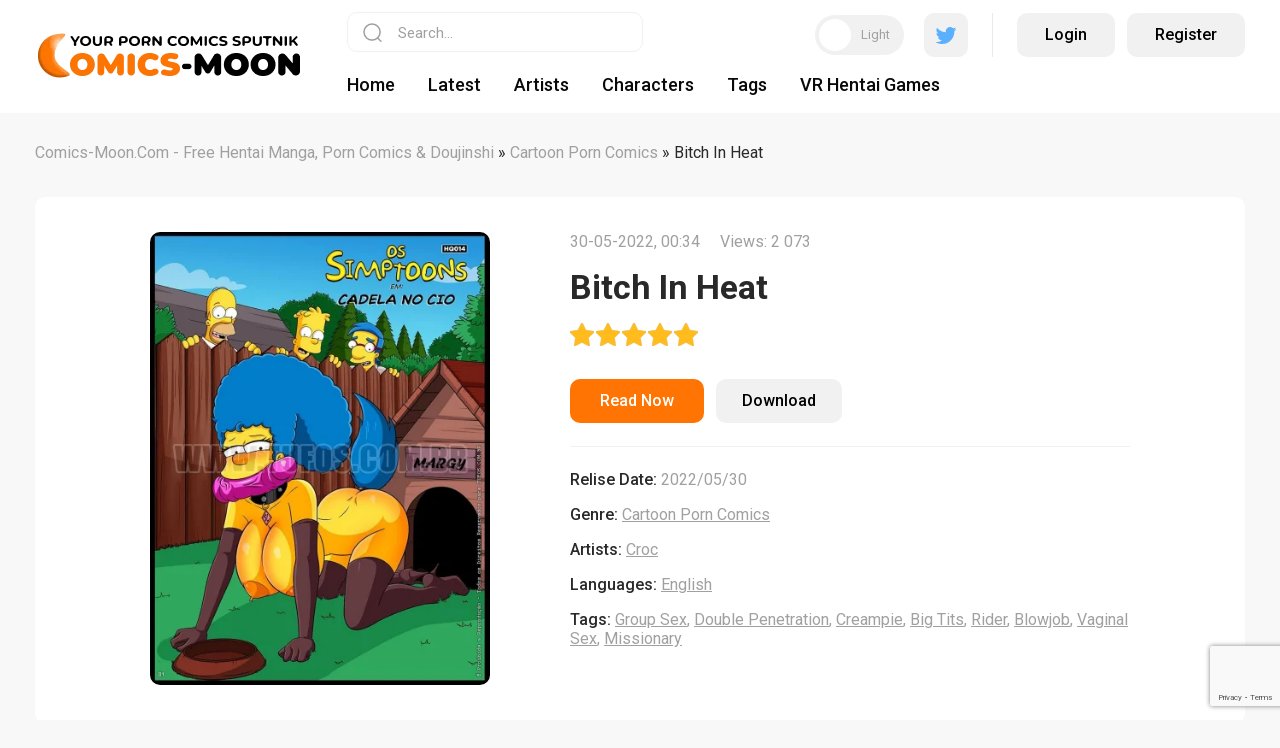

--- FILE ---
content_type: text/html; charset=utf-8
request_url: https://comics-moon.com/4047-bitch-in-heat.html
body_size: 14109
content:
<!DOCTYPE html>
<html xmlns="http://www.w3.org/1999/xhtml">
<head>
    <!-- Google tag (gtag.js) -->
<script async src="https://www.googletagmanager.com/gtag/js?id=G-HQRTCFQCY6"></script>
<script>
  window.dataLayer = window.dataLayer || [];
  function gtag(){dataLayer.push(arguments);}
  gtag('js', new Date());

  gtag('config', 'G-HQRTCFQCY6');
</script>
	<meta http-equiv="X-UA-Compatible" content="IE=edge" />
	<meta charset="utf-8">
<title>Bitch In Heat</title>
<meta name="description" content="Read or download comics Bitch In Heat, written by Croc, in English language for free on COMICS-MOON.COM.">
<meta name="keywords" content="read, online comics, free">
<meta name="robots" content="follow">
<meta name="generator" content="DataLife Engine (http://dle-news.ru)">
<meta property="og:site_name" content="Manga, Doujinshi, Hentai Comics, Porn Comics Read Online | Comics-Moon.com">
<meta property="og:type" content="article">
<meta property="og:title" content="Bitch In Heat">
<meta property="og:url" content="https://comics-moon.com/4047-bitch-in-heat.html">
<meta name="news_keywords" content="Group Sex, Double Penetration, Creampie, Big Tits, Rider, Blowjob, Vaginal Sex, Missionary">
<meta property="og:image" content="https://comics-moon.com/uploads/posts/2022-05/thumbs/1653860015_139.webp">
<meta property="og:description" content="Read or download comics Bitch In Heat, written by Croc, in English language for free on COMICS-MOON.COM">
<link rel="search" type="application/opensearchdescription+xml" href="https://comics-moon.com/index.php?do=opensearch" title="Manga, Doujinshi, Hentai Comics, Porn Comics Read Online | Comics-Moon.com">
<link rel="canonical" href="https://comics-moon.com/4047-bitch-in-heat.html">
<link rel="alternate" type="application/rss+xml" title="Manga, Doujinshi, Hentai Comics, Porn Comics Read Online | Comics-Moon.com" href="https://comics-moon.com/rss.xml">

<script src="/engine/classes/min/index.php?g=general3&amp;v=ee2c1"></script>
<script src="/engine/classes/min/index.php?f=engine/classes/js/jqueryui3.js,engine/classes/js/dle_js.js,engine/classes/highslide/highslide.js,engine/editor/jscripts/tiny_mce/tinymce.min.js&amp;v=ee2c1" defer></script>	
	<link rel="preconnect" href="https://fonts.googleapis.com" />
	<link rel="preconnect" href="https://fonts.gstatic.com" crossorigin />
	<link href="https://fonts.googleapis.com/css2?family=Roboto:ital,wght@0,300;0,400;0,500;0,700;1,400;1,500;1,700&display=swap" rel="stylesheet" />
	<link rel="stylesheet" href="/templates/comics/css/style.css" type="text/css" />
	<script src="https://cdn.jsdelivr.net/npm/js-cookie@2/src/js.cookie.min.js"></script>
	<meta name="viewport" content="width=device-width, initial-scale=1.0" />
    <meta name="google-site-verification" content="dNdGOkBop6jQXZjUMm9Zd3utNN_JANdi5FzKp6eCyJY" />
    <meta name="juicyads-site-verification" content="d4623105adf68056ed18ada2dbc88156">
</head>
<body>
<script>
<!--
var dle_root       = '/';
var dle_admin      = '';
var dle_login_hash = 'ba58ad6d410b064cacd4cc99cd237f6ce890dc05';
var dle_group      = 5;
var dle_skin       = 'comics';
var dle_wysiwyg    = '2';
var quick_wysiwyg  = '2';
var dle_min_search = '4';
var dle_act_lang   = ["Yes", "No", "Enter", "Cancel", "Save", "Delete", "Loading. Please, wait..."];
var menu_short     = 'Quick edit';
var menu_full      = 'Full edit';
var menu_profile   = 'View profile';
var menu_send      = 'Send message';
var menu_uedit     = 'Admin Center';
var dle_info       = 'Information';
var dle_confirm    = 'Confirm';
var dle_prompt     = 'Enter the information';
var dle_req_field  = ["Fill the name field", "Fill the message field", "Fill the field with the subject of the message"];
var dle_del_agree  = 'Are you sure you want to delete it? This action cannot be undone';
var dle_spam_agree = 'Are you sure you want to mark the user as a spammer? This will remove all his comments';
var dle_c_title    = 'Send a complaint';
var dle_complaint  = 'Enter the text of your complaint to the Administration:';
var dle_mail       = 'Your e-mail:';
var dle_big_text   = 'Highlighted section of text is too large.';
var dle_orfo_title = 'Enter a comment to the detected error on the page for Administration ';
var dle_p_send     = 'Send';
var dle_p_send_ok  = 'Notification has been sent successfully ';
var dle_save_ok    = 'Changes are saved successfully. Refresh the page?';
var dle_reply_title= 'Reply to the comment';
var dle_tree_comm  = '0';
var dle_del_news   = 'Delete article';
var dle_sub_agree  = 'Do you really want to subscribe to this article’s comments?';
var dle_captcha_type  = '2';
var dle_share_interesting  = ["Share a link to the selected text", "Twitter", "Facebook", "Вконтакте", "Direct Link:", "Right-click and select «Copy Link»"];
var DLEPlayerLang     = {prev: 'Previous',next: 'Next',play: 'Play',pause: 'Pause',mute: 'Mute', unmute: 'Unmute', settings: 'Settings', enterFullscreen: 'Enable full screen mode', exitFullscreen: 'Disable full screen mode', speed: 'Speed', normal: 'Normal', quality: 'Quality', pip: 'PiP mode'};
var allow_dle_delete_news   = false;

jQuery(function($){

	
	
	tinyMCE.baseURL = dle_root + 'engine/editor/jscripts/tiny_mce';
	tinyMCE.suffix = '.min';

	tinymce.init({
		selector: 'textarea#comments',
		language : "en",
		element_format : 'html',
		width : "100%",
		height : 260,
		
		plugins: ["link image lists paste quickbars dlebutton noneditable"],
		
		draggable_modal: true,
		toolbar_mode: 'floating',
		contextmenu: false,
		relative_urls : false,
		convert_urls : false,
		remove_script_host : false,
		browser_spellcheck: true,
		extended_valid_elements : "div[align|style|class|contenteditable],b/strong,i/em,u,s,p[align|style|class|contenteditable]",
		quickbars_insert_toolbar: '',
		quickbars_selection_toolbar: 'bold italic underline | dlequote dlespoiler dlehide',
		
	    formats: {
	      bold: {inline: 'b'},
	      italic: {inline: 'i'},
	      underline: {inline: 'u', exact : true},
	      strikethrough: {inline: 's', exact : true}
	    },
		
		paste_as_text: true,
		elementpath: false,
		branding: false,
		
		dle_root : dle_root,
		dle_upload_area : "comments",
		dle_upload_user : "",
		dle_upload_news : "0",
		
		menubar: false,
		noneditable_editable_class: 'contenteditable',
		noneditable_noneditable_class: 'noncontenteditable',
		image_dimensions: false,
		
		
		toolbar: "bold italic underline | alignleft aligncenter alignright | bullist numlist | dleemo link dleleech  | dlequote dlespoiler dlehide",
		content_css : dle_root + "engine/editor/css/content.css"

	});
$('#dle-comments-form').submit(function() {
	doAddComments();
	return false;
});

hs.graphicsDir = '/engine/classes/highslide/graphics/';
hs.wrapperClassName = 'rounded-white';
hs.outlineType = 'rounded-white';
hs.numberOfImagesToPreload = 0;
hs.captionEval = 'this.thumb.alt';
hs.showCredits = false;
hs.align = 'center';
hs.transitions = ['expand', 'crossfade'];

hs.lang = { loadingText : 'Loading...', playTitle : 'Watch slideshow (space) ', pauseTitle:'Pause', previousTitle : 'Previous image', nextTitle :'Next Image',moveTitle :'Move', closeTitle :'Close (Esc)',fullExpandTitle:'Enlarge to full size',restoreTitle:'Click to close image. Click and hold to move.',focusTitle:'Focus',loadingTitle:'Click to cancel'
};
hs.slideshowGroup='fullnews'; hs.addSlideshow({slideshowGroup: 'fullnews', interval: 4000, repeat: false, useControls: true, fixedControls: 'fit', overlayOptions: { opacity: .75, position: 'bottom center', hideOnMouseOut: true } });

hs.addSlideshow({slideshowGroup: 'xf_4047_comics', interval: 4000, repeat: false, useControls: true, fixedControls: 'fit', overlayOptions: { opacity: .75, position: 'bottom center', hideOnMouseOut: true } });
});
//-->
</script>
<!-- JuicyAds v3.2P Start -->
<script type="text/javascript">
var juicy_tags = ['a', 'img'];
</script>
<script type="text/javascript" src="https://js.juicyads.com/jp.php?c=3454w2u2w254u4q2x26403d484&u=http%3A%2F%2Fwww.thebesthentai.com"></script>
<!-- JuicyAds v3.2P End -->
<script>
	
		
		if (Cookies.get('toggle') == '1') {
			$('body').addClass('dark');
			$('.nghgh').removeClass('white');
		} else {
			
		};
		
</script>

<div class="head-wrap">
	<div class="head-block">
		<div class="head-block-l"><div class="mob-menu"></div><a href="/" class="logo-dark"><img src="/uploads/logo_dark_theme.webp" width="100%" height="100%" alt="lorem"></a>
        <a href="/" class="logo-white"><img src="/uploads/logo_light_theme.webp" width="100%" height="100%" alt="lorem"></a>
            
         <style>
          .dark .footer-logo-white {display: none;} 
          .dark .logo-white {display: none;}
        
         .dark .logo-dark {display: block !important;}    
         .dark .footer-logo {display: block !important;}    
          
         .logo-dark {display: none;}
         .footer-logo {display: none;}    
          
          @media (max-width: 650px) {
             .logo-white, .logo-dark {
                 width: 70%;
              }
             }
          </style>  
            
        </div>
        <div class="head-block-r">
			<div class="search-block">
				<form method="post" style="margin: 0;padding: 0;">
					<input type="hidden" name="do" value="search"><input type="hidden" name="subaction" value="search" />
					<input name="story" type="text" class="form-text" id="story" value="Search..." onblur="if(this.value=='') this.value='Search...';" onfocus="if(this.value=='Search...') this.value='';" />
					<input type="submit" value="" class="form-search" />
				</form>
			</div>
			
			<div class="head-login">
				<div class="toggle-theme"><i></i><span>Light</span><span style="display: none;">Dark</span></div>
				<div class="head-search"></div>
				<a href="https://twitter.com/comics337" class="head-twitter" target="_blank"></a>
				<div class="head-razd"></div>
				
				
				<div class="login-wrap">
					<a href="#" class="login-wrap-link open-login">Login</a>
					<a href="/index.php?do=register" class="login-wrap-link ghtj">Register</a>
				</div>
				
			</div>
			
			<ul class="top-menu">
                <li>
					<a href="/" class="top-menu-link">Home</a>
				</li>
				<li>
					<a href="/lastnews/" class="top-menu-link">Latest</a>
				</li>
				<li>
					<a href="/artists/" class="top-menu-link">Artists</a>
				</li>
				<li>
					<a href="/characters/" class="top-menu-link">Characters</a>
				</li>
				
				

				<li>
					<a href="/tags/" class="top-menu-link">Tags</a>
				</li>
                <li>
					<a href="https://vr-play.club/" class="top-menu-link">VR Hentai Games</a>
				</li>

			</ul>
		</div>
	</div>
</div>

<div class="main-center-block">
	<div class="main-cols-fl hideleftcol">
		
		<div class="left-col">
			<div class="left-menu">
				<div class="left-menu-title">
					<!--Genres -->
				</div>
				<div class="left-menu-content">
					
					
					<a href="https://comics-moon.com/porn-comics/" class="clink">
	<span class="clink-title">Porn Comics</span>
	<span class="clink-news">1947</span>
</a><a href="https://comics-moon.com/ahegao/" class="clink">
	<span class="clink-title">Ahegao Comics</span>
	<span class="clink-news">2482</span>
</a><a href="https://comics-moon.com/netorare/" class="clink">
	<span class="clink-title">Netorare Comics</span>
	<span class="clink-news">1231</span>
</a><a href="https://comics-moon.com/femdom/" class="clink">
	<span class="clink-title">Femdom Comics</span>
	<span class="clink-news">1070</span>
</a><a href="https://comics-moon.com/3d-comics/" class="clink">
	<span class="clink-title">3D Comics</span>
	<span class="clink-news">863</span>
</a><a href="https://comics-moon.com/futa-comics/" class="clink">
	<span class="clink-title">Futa Comics</span>
	<span class="clink-news">2430</span>
</a><a href="https://comics-moon.com/furry-porn-comics/" class="clink">
	<span class="clink-title">Furry Porn Comics</span>
	<span class="clink-news">298</span>
</a><a href="https://comics-moon.com/gay-yaoi-comics/" class="clink">
	<span class="clink-title">Gay / Yaoi Comics</span>
	<span class="clink-news">682</span>
</a><a href="https://comics-moon.com/incest-comics/" class="clink">
	<span class="clink-title">Incest Comics</span>
	<span class="clink-news">2317</span>
</a><a href="https://comics-moon.com/manga-comics/" class="clink">
	<span class="clink-title">Manga Comics</span>
	<span class="clink-news">3664</span>
</a><a href="https://comics-moon.com/interracial-comics/" class="clink">
	<span class="clink-title">Interracial Comics</span>
	<span class="clink-news">213</span>
</a><a href="https://comics-moon.com/naruto-porn-comicss/" class="clink">
	<span class="clink-title">Naruto Comics</span>
	<span class="clink-news">435</span>
</a><a href="https://comics-moon.com/milftoon-comics/" class="clink">
	<span class="clink-title">Milftoon Comics</span>
	<span class="clink-news">542</span>
</a><a href="https://comics-moon.com/pokemon-porn-comics/" class="clink">
	<span class="clink-title">Pokemon Porn Comics</span>
	<span class="clink-news">804</span>
</a><a href="https://comics-moon.com/cartoon-porn-comics/" class="clink clink-active">
	<span class="clink-title">Cartoon Porn Comics</span>
	<span class="clink-news">841</span>
</a><a href="https://comics-moon.com/lesbian-porn-comics/" class="clink">
	<span class="clink-title">Lesbian / Yuri Comics</span>
	<span class="clink-news">1696</span>
</a><a href="https://comics-moon.com/rape-porn-comics/" class="clink">
	<span class="clink-title">Rape Comics</span>
	<span class="clink-news">2126</span>
</a><a href="https://comics-moon.com/bdsm-comics/" class="clink">
	<span class="clink-title">BDSM Comics</span>
	<span class="clink-news">1167</span>
</a><a href="https://comics-moon.com/doujinshi/" class="clink">
	<span class="clink-title">Doujinshi</span>
	<span class="clink-news">3713</span>
</a>
					
				</div>
			</div>
			
			<div class="blblock">
			
<div class="dle_b_sidebar" data-dlebid="3" data-dlebviews="yes" data-dlebclicks="yes" ><!-- JuicyAds v3.0 -->
<script type="text/javascript" data-cfasync="false" async src="https://poweredby.jads.co/js/jads.js"></script>
<ins id="1056730" data-width="308" data-height="528"></ins>
<script type="text/javascript" data-cfasync="false" async>(adsbyjuicy = window.adsbyjuicy || []).push({'adzone':1056730});</script>
<!--JuicyAds END--></div>

                
			</div>
		</div>
		<div class="right-col">
			
			
			<div class="speed-b"><span itemscope itemtype="https://schema.org/BreadcrumbList"><span itemprop="itemListElement" itemscope itemtype="https://schema.org/ListItem"><meta itemprop="position" content="1"><a href="https://comics-moon.com/" itemprop="item"><span itemprop="name">Comics-Moon.Com - Free Hentai Manga, Porn Comics &amp; Doujinshi</span></a></span> » <span itemprop="itemListElement" itemscope itemtype="https://schema.org/ListItem"><meta itemprop="position" content="2"><a href="https://comics-moon.com/cartoon-porn-comics/" itemprop="item"><span itemprop="name">Cartoon Porn Comics</span></a></span> » Bitch In Heat</span></div>
                            

			
			<div id="main-content">
				
				
				<div class="full-news">
	<div class="full-news-top">
		<div class="full-news-image">
			<img src="/uploads/posts/2022-05/thumbs/1653860015_139.webp" alt="Bitch In Heat" />
		</div>
		<div class="full-news-info">
			<div class="full-news-date">
				30-05-2022, 00:34<span style="width: 20px;display: inline-block;vertical-align: top;"></span>Views: 2 073
			</div>
			<div class="full-news-title">
				<h1>Bitch In Heat</h1>
			</div>
			<div class="full-news-rating" style="height: 24px;">
				<div id='ratig-layer-4047'>
	<div class="rating" itemprop="aggregateRating" itemscope itemtype="https://schema.org/AggregateRating">
		<ul class="unit-rating">
		<li class="current-rating" style="width:100%;">100</li>
		<li><a href="#" title="Useless" class="r1-unit" onclick="doRate('1', '4047'); return false;">1</a></li>
		<li><a href="#" title="Poor" class="r2-unit" onclick="doRate('2', '4047'); return false;">2</a></li>
		<li><a href="#" title="Fair" class="r3-unit" onclick="doRate('3', '4047'); return false;">3</a></li>
		<li><a href="#" title="Good" class="r4-unit" onclick="doRate('4', '4047'); return false;">4</a></li>
		<li><a href="#" title="Excellent" class="r5-unit" onclick="doRate('5', '4047'); return false;">5</a></li>
		</ul><meta itemprop="itemReviewed" content="Bitch In Heat"><meta itemprop="worstRating" content="1"><meta itemprop="ratingCount" content="1"><meta itemprop="ratingValue" content="5"><meta itemprop="bestRating" content="5">
	</div>
</div>
			</div>
			<div class="full-news-i">
				<a href="#" class="full-news-read-btn">Read Now</a>							
				
				
				<div class="full-news-d-btn-wrap">
					<a href="https://florenfile.com/tb11d2uqzvpw/Chapter_14_Bitch_In_Heat.rar" class="full-news-d-btn" rel="nofollow" target="_blank">Download</a>
				</div>
				
				
				<div class="main-news-fav"></div>
			</div>
			<div class="full-news-stat">
				
				<div class="full-news-stat-line"><i>Relise Date:</i> 2022/05/30</div>
				<div class="full-news-stat-line"><i>Genre:</i> <a href="https://comics-moon.com/cartoon-porn-comics/">Cartoon Porn Comics</a></div>
				<div class="full-news-stat-line"><i>Artists:</i> <a href="https://comics-moon.com/xfsearch/artists/Croc/">Croc</a></div>
				<div class="full-news-stat-line"><i>Languages:</i> <a href="https://comics-moon.com/xfsearch/languages/English/">English</a></div>
				
				<div class="full-news-stat-line"><i>Tags:</i> <a href="https://comics-moon.com/tags/Group%20Sex/">Group Sex</a>, <a href="https://comics-moon.com/tags/Double%20Penetration/">Double Penetration</a>, <a href="https://comics-moon.com/tags/Creampie/">Creampie</a>, <a href="https://comics-moon.com/tags/Big%20Tits/">Big Tits</a>, <a href="https://comics-moon.com/tags/Rider/">Rider</a>, <a href="https://comics-moon.com/tags/Blowjob/">Blowjob</a>, <a href="https://comics-moon.com/tags/Vaginal%20Sex/">Vaginal Sex</a>, <a href="https://comics-moon.com/tags/Missionary/">Missionary</a></div>
			</div>
			<div class="full-news-text">
				<div style="text-align:center;"><!--TBegin:https://comics-moon.com/uploads/posts/2022-05/1653860015_139.webp|--><a href="https://comics-moon.com/uploads/posts/2022-05/1653860015_139.webp" class="highslide" target="_blank"><img src="/uploads/posts/2022-05/thumbs/1653860015_139.webp" style="max-width:100%;" alt=""></a><!--TEnd--></div>
				<div style="clear: both;"></div>
					
			</div>
		</div>
	</div>
	
	<div class="full-news-comics">
		<div class="full-news-comics-title">
			Preview
			<div class="full-news-comics-nav">
				<div class="sld1-prev"></div>
				<div class="sld1-next"></div>
			</div>
		</div>
		<div class="swiper-container sld1">
			<div class="swiper-wrapper">
				
			</div>						
		</div>
		<div class="sld-hidden"><ul class="xfieldimagegallery comics"><li><a href="https://comics-moon.com/uploads/posts/2022-05/1653860015_139.webp" onclick="return hs.expand(this, { slideshowGroup: 'xf_4047_comics' })" target="_blank"><img src="/uploads/posts/2022-05/thumbs/1653860015_139.webp" alt=""></a></li><li><a href="https://comics-moon.com/uploads/posts/2022-05/1653860017_140.webp" onclick="return hs.expand(this, { slideshowGroup: 'xf_4047_comics' })" target="_blank"><img src="/uploads/posts/2022-05/thumbs/1653860017_140.webp" alt=""></a></li><li><a href="https://comics-moon.com/uploads/posts/2022-05/1653860019_141.webp" onclick="return hs.expand(this, { slideshowGroup: 'xf_4047_comics' })" target="_blank"><img src="/uploads/posts/2022-05/thumbs/1653860019_141.webp" alt=""></a></li><li><a href="https://comics-moon.com/uploads/posts/2022-05/1653860021_142.webp" onclick="return hs.expand(this, { slideshowGroup: 'xf_4047_comics' })" target="_blank"><img src="/uploads/posts/2022-05/thumbs/1653860021_142.webp" alt=""></a></li><li><a href="https://comics-moon.com/uploads/posts/2022-05/1653860023_143.webp" onclick="return hs.expand(this, { slideshowGroup: 'xf_4047_comics' })" target="_blank"><img src="/uploads/posts/2022-05/thumbs/1653860023_143.webp" alt=""></a></li><li><a href="https://comics-moon.com/uploads/posts/2022-05/1653860025_144.webp" onclick="return hs.expand(this, { slideshowGroup: 'xf_4047_comics' })" target="_blank"><img src="/uploads/posts/2022-05/thumbs/1653860025_144.webp" alt=""></a></li><li><a href="https://comics-moon.com/uploads/posts/2022-05/1653860027_145.webp" onclick="return hs.expand(this, { slideshowGroup: 'xf_4047_comics' })" target="_blank"><img src="/uploads/posts/2022-05/thumbs/1653860027_145.webp" alt=""></a></li><li><a href="https://comics-moon.com/uploads/posts/2022-05/1653860029_146.webp" onclick="return hs.expand(this, { slideshowGroup: 'xf_4047_comics' })" target="_blank"><img src="/uploads/posts/2022-05/thumbs/1653860029_146.webp" alt=""></a></li><li><a href="https://comics-moon.com/uploads/posts/2022-05/1653860031_147.webp" onclick="return hs.expand(this, { slideshowGroup: 'xf_4047_comics' })" target="_blank"><img src="/uploads/posts/2022-05/thumbs/1653860031_147.webp" alt=""></a></li><li><a href="https://comics-moon.com/uploads/posts/2022-05/1653860033_148.webp" onclick="return hs.expand(this, { slideshowGroup: 'xf_4047_comics' })" target="_blank"><img src="/uploads/posts/2022-05/thumbs/1653860033_148.webp" alt=""></a></li><li><a href="https://comics-moon.com/uploads/posts/2022-05/1653860035_149.webp" onclick="return hs.expand(this, { slideshowGroup: 'xf_4047_comics' })" target="_blank"><img src="/uploads/posts/2022-05/thumbs/1653860035_149.webp" alt=""></a></li><li><a href="https://comics-moon.com/uploads/posts/2022-05/1653860037_150.webp" onclick="return hs.expand(this, { slideshowGroup: 'xf_4047_comics' })" target="_blank"><img src="/uploads/posts/2022-05/thumbs/1653860037_150.webp" alt=""></a></li><li><a href="https://comics-moon.com/uploads/posts/2022-05/1653860039_151.webp" onclick="return hs.expand(this, { slideshowGroup: 'xf_4047_comics' })" target="_blank"><img src="/uploads/posts/2022-05/thumbs/1653860039_151.webp" alt=""></a></li></ul></div>
	</div>
	
	<div class="full-news-related">
		<div class="full-news-comics-title">
			<h3>More comics like Bitch In Heat</h3>
		</div>
		<div class="rel-news-fl"><div class="main-news">
	<div class="main-news-image">
		<a href="https://comics-moon.com/12901-.html" class="main-news-image-item" style="background-image: url(https://comics-moon.com/uploads/posts/2023-03/thumbs/cover-435145.webp);"></a>
		<div class="main-news-rating">0</div>		
		<div class="main-news-fav"></div>
		
		
		<div class="main-news-flags"><img src="/templates/comics/images/flagsJP.svg" alt="" /></div>
		
		
	</div>
	<div class="main-news-title">
		<a href="https://comics-moon.com/12901-.html">パコられたいので逆ナンしてふたなりに捕食されに行ってる子達</a>
	</div>
	
<div class="main-news-news">
		Page: 13
	</div>

</div><div class="main-news">
	<div class="main-news-image">
		<a href="https://comics-moon.com/20601-maou-sama-oshokuji-no-jikan-desu-ch-1.html" class="main-news-image-item" style="background-image: url(https://comics-moon.com/uploads/posts/2023-03/thumbs/cover-447832.webp);"></a>
		<div class="main-news-rating">0</div>		
		<div class="main-news-fav"></div>
		
		
		
		
		
	</div>
	<div class="main-news-title">
		<a href="https://comics-moon.com/20601-maou-sama-oshokuji-no-jikan-desu-ch-1.html">Maou-sama, Oshokuji no Jikan desu! | 魔王大人、到进食时间了! Ch. 1</a>
	</div>
	
<div class="main-news-news">
		Page: 28
	</div>

</div><div class="main-news">
	<div class="main-news-image">
		<a href="https://comics-moon.com/9045-looking-for-trouble-1.html" class="main-news-image-item" style="background-image: url(https://comics-moon.com/uploads/posts/2022-10/thumbs/looking-for-trouble-3d-milf-sex-porn-comic-page-0.webp);"></a>
		<div class="main-news-rating">3</div>		
		<div class="main-news-fav"></div>
		
		<div class="main-news-flags"><img src="/templates/comics/images/flagsGB.svg" alt="" /></div>
		
		
		
	</div>
	<div class="main-news-title">
		<a href="https://comics-moon.com/9045-looking-for-trouble-1.html">Looking for Trouble 1</a>
	</div>
	
<div class="main-news-news">
		Page: 23
	</div>

</div><div class="main-news">
	<div class="main-news-image">
		<a href="https://comics-moon.com/8610-choco-to-sexercise.html" class="main-news-image-item" style="background-image: url(https://comics-moon.com/uploads/posts/2022-09/thumbs/1664136616_1.webp);"></a>
		<div class="main-news-rating">0</div>		
		<div class="main-news-fav"></div>
		
		
		<div class="main-news-flags"><img src="/templates/comics/images/flagsJP.svg" alt="" /></div>
		
		
	</div>
	<div class="main-news-title">
		<a href="https://comics-moon.com/8610-choco-to-sexercise.html">Choco to Sexercise!</a>
	</div>
	
<div class="main-news-news">
		Page: 21
	</div>

</div><div class="main-news">
	<div class="main-news-image">
		<a href="https://comics-moon.com/11673-naruto-ntr-.html" class="main-news-image-item" style="background-image: url(https://comics-moon.com/uploads/posts/2023-03/thumbs/cover-363964.webp);"></a>
		<div class="main-news-rating">1</div>		
		<div class="main-news-fav"></div>
		
		
		
		
		
	</div>
	<div class="main-news-title">
		<a href="https://comics-moon.com/11673-naruto-ntr-.html">Naruto NTR 引牛入室（雏田 ）</a>
	</div>
	
<div class="main-news-news">
		Page: 25
	</div>

</div><div class="main-news">
	<div class="main-news-image">
		<a href="https://comics-moon.com/17825-miya-chan-1-nen-choukyou-chuu-preview-hon.html" class="main-news-image-item" style="background-image: url(https://comics-moon.com/uploads/posts/2023-03/thumbs/cover-435096.webp);"></a>
		<div class="main-news-rating">0</div>		
		<div class="main-news-fav"></div>
		
		
		
		
		
	</div>
	<div class="main-news-title">
		<a href="https://comics-moon.com/17825-miya-chan-1-nen-choukyou-chuu-preview-hon.html">Miya-chan 1-nen Choukyou Chuu Preview Hon</a>
	</div>
	
<div class="main-news-news">
		Page: 39
	</div>

</div><div class="main-news">
	<div class="main-news-image">
		<a href="https://comics-moon.com/28433-yami-no-kairaku-machine-show-pleasure-machine-show-of-the-darkness.html" class="main-news-image-item" style="background-image: url(https://comics-moon.com/uploads/posts/2023-11/thumbs/cover-450417.webp);"></a>
		<div class="main-news-rating">0</div>		
		<div class="main-news-fav"></div>
		
		<div class="main-news-flags"><img src="/templates/comics/images/flagsGB.svg" alt="" /></div>
		
		
		
	</div>
	<div class="main-news-title">
		<a href="https://comics-moon.com/28433-yami-no-kairaku-machine-show-pleasure-machine-show-of-the-darkness.html">Yami no Kairaku Machine Show | Pleasure Machine Show of the Darkness</a>
	</div>
	
<div class="main-news-news">
		Page: 30
	</div>

</div><div class="main-news">
	<div class="main-news-image">
		<a href="https://comics-moon.com/552-magnumflesh.html" class="main-news-image-item" style="background-image: url(https://comics-moon.com/uploads/posts/2021-12/thumbs/1638562457_001.webp);"></a>
		<div class="main-news-rating">0</div>		
		<div class="main-news-fav"></div>
		
		
		<div class="main-news-flags"><img src="/templates/comics/images/flagsJP.svg" alt="" /></div>
		
		
	</div>
	<div class="main-news-title">
		<a href="https://comics-moon.com/552-magnumflesh.html">MagnumFlesh!</a>
	</div>
	
<div class="main-news-news">
		Page: 198
	</div>

</div><div class="main-news">
	<div class="main-news-image">
		<a href="https://comics-moon.com/3116-the-simpsons-old-habits-5-new-lessons.html" class="main-news-image-item" style="background-image: url(https://comics-moon.com/uploads/posts/2022-04/thumbs/1649377290_094.webp);"></a>
		<div class="main-news-rating">0</div>		
		<div class="main-news-fav"></div>
		
		<div class="main-news-flags"><img src="/templates/comics/images/flagsGB.svg" alt="" /></div>
		
		
		
	</div>
	<div class="main-news-title">
		<a href="https://comics-moon.com/3116-the-simpsons-old-habits-5-new-lessons.html">The Simpsons Old Habits 5 New Lessons</a>
	</div>
	
<div class="main-news-news">
		Page: 29
	</div>

</div><div class="main-news">
	<div class="main-news-image">
		<a href="https://comics-moon.com/1960-pervyj-den-v-shkole.html" class="main-news-image-item" style="background-image: url(https://comics-moon.com/uploads/posts/2022-02/thumbs/1644622243_00.webp);"></a>
		<div class="main-news-rating">0</div>		
		<div class="main-news-fav"></div>
		
		
		
		<div class="main-news-flags"><img src="/templates/comics/images/flagsRU.svg" alt="" /></div>
		
	</div>
	<div class="main-news-title">
		<a href="https://comics-moon.com/1960-pervyj-den-v-shkole.html">Первый день в школе</a>
	</div>
	
<div class="main-news-news">
		Page: 14
	</div>

</div></div>
	</div>
	<div class="full-news-top-cat">
		<div class="full-news-comics-title">
			Popular Category
		</div>
		<div class="full-news-top-cat-fl">
            <a href="doujinshi" class="topcat-link"><span>Doujinshi</span><i>3713</i></a>
            <a href="manga-comics" class="topcat-link"><span>Manga Comics</span><i>3664</i></a>
			<a href="porn-comics" class="topcat-link"><span>Porn Comics</span><i>1947</i></a>
			<a href="3d-comics" class="topcat-link"><span>3D Comics</span><i>863</i></a>
            <a href="milftoon-comics" class="topcat-link"><span>Milftoon Comics</span><i>542</i></a>
            <a href="cartoon-porn-comics" class="topcat-link"><span>Cartoon Comics</span><i>841</i></a>
			<a href="futa-comics" class="topcat-link"><span>Futa Comics</span><i>2430</i></a>
			<a href="furry-porn-comics" class="topcat-link"><span>Furry Comics</span><i>298</i></a>
			<a href="gay-yaoi-comics" class="topcat-link"><span>Yaoi Comics</span><i>682</i></a>
			<a href="incest-comics" class="topcat-link"><span>Incest Comics</span><i>2317</i></a>
			<a href="interracial-comics" class="topcat-link"><span>Interracial Comics</span><i>213</i></a>
			<a href="naruto-porn-comics" class="topcat-link"><span>Naruto Comics</span><i>435</i></a>
			<a href="pokemon-porn-comics" class="topcat-link"><span>Pokemon Comics</span><i>804</i></a>
			<a href="lesbian-porn-comics" class="topcat-link"><span>Lesbian Comics</span><i>1696</i></a>
			<a href="rape-porn-comics" class="topcat-link"><span>Rape Comics</span><i>2126</i></a>
			<a href="bdsm-comics" class="topcat-link"><span>BDSM Comics</span><i>1167</i></a>
		</div>
	</div>
	<div class="full-news-addcomment">
		<div class="full-news-comics-title">
			Add Comments
		</div>
		<div>
			<form  method="post" name="dle-comments-form" id="dle-comments-form" ><div class="add-comment">
	
	<div class="form-line-tt">
		<div class="form-line-tt-left">
			Name:
		</div>
		<div class="form-line-tt-right">
			<input type="text" name="name" id="name" class="form-input-stand" />
		</div>
	</div>
	<div class="form-line-tt">
		<div class="form-line-tt-left">
			E-mail:
		</div>
		<div class="form-line-tt-right">
			<input type="text" name="mail" id="mail" class="form-input-stand" />
		</div>
	</div>
	
	
	<div class="form-line-tt" style="padding: 10px 0 5px 0;margin: 0;">
		<script>
	var text_upload = "Upload files and images";
	var dle_quote_title  = "Quote:";
</script>
<div class="wseditor dlecomments-editor"><textarea id="comments" name="comments" style="width:100%;height:260px;"></textarea></div>
	</div>
	
	
	
	
	<div class="form-line-tt">
		<div></div>
	</div>
	
	<div class="form-submit-block-tt" style="text-align: center;">
		<input value="Add Comment" name="submit" type="submit" class="form-button-tt" />
	</div>
</div><input type="hidden" name="g-recaptcha-response" id="g-recaptcha-response" data-key="6Lcjy9kmAAAAAIw-QzC-WtCZkz0JEZZVmAYtDXP8" value=""><script src="https://www.google.com/recaptcha/api.js?render=6Lcjy9kmAAAAAIw-QzC-WtCZkz0JEZZVmAYtDXP8"></script><script>grecaptcha.ready(function() {grecaptcha.execute('6Lcjy9kmAAAAAIw-QzC-WtCZkz0JEZZVmAYtDXP8', {action: 'comments'}).then(function(token) {$('#g-recaptcha-response').val(token);});});</script>
		<input type="hidden" name="subaction" value="addcomment">
		<input type="hidden" name="post_id" id="post_id" value="4047"><input type="hidden" name="user_hash" value="ba58ad6d410b064cacd4cc99cd237f6ce890dc05"></form>
		</div>
	</div>
	<div class="full-news-comments">
		
<div id="dle-ajax-comments"></div>

	</div>
</div>
<link rel="stylesheet" href="/templates/comics/css/swiper.css" type="text/css" />	
<script type="text/javascript" src="/templates/comics/js/swiper.jquery.min.js"></script>

<style>
.over {
	background: #000;
	position: fixed;
	left: 0;
	top: 0;
	width: 100%;
	height: 100%;
	z-index: 999999;
}

.ball-pulse {
	text-align: center;
	position: absolute;
	width: 60px;
	height: 20px;
	left: 50%;
	top: 50%;
	margin: -10px 0 0 -30px;
}

.ball-pulse > div {
  background-color: #fff;
  width: 15px;
  height: 15px;
  border-radius: 100%;
  margin: 2px;
  -webkit-animation-fill-mode: both;
          animation-fill-mode: both;
  display: inline-block; }

.ball-pulse > div:nth-child(1) {
  background: #FF7402 ;
  -webkit-animation: scale 0.75s -0.24s infinite cubic-bezier(0.2, 0.68, 0.18, 1.08);
          animation: scale 0.75s -0.24s infinite cubic-bezier(0.2, 0.68, 0.18, 1.08); }

.ball-pulse > div:nth-child(2) {
	background: #f8f8f8;
  -webkit-animation: scale 0.75s -0.12s infinite cubic-bezier(0.2, 0.68, 0.18, 1.08);
          animation: scale 0.75s -0.12s infinite cubic-bezier(0.2, 0.68, 0.18, 1.08); }

.ball-pulse > div:nth-child(3) {
	background: #fff;
  -webkit-animation: scale 0.75s 0s infinite cubic-bezier(0.2, 0.68, 0.18, 1.08);
          animation: scale 0.75s 0s infinite cubic-bezier(0.2, 0.68, 0.18, 1.08); }
		  


@keyframes scale {
  30% {
    -webkit-transform: scale(0.3);
            transform: scale(0.3); }
  100% {
    -webkit-transform: scale(1);
            transform: scale(1); } }
</style>

<script>
$(document).ready(function() {

		/*$(document).scroll(function() {
		  let y = $(this).scrollTop();
		  let y2 = $('.full-news-comics').offset().top
		  if (y > y2) {
			$('.full-news-comics').show();
			
		  } else {
			
		  }
		});*/
		
		let cimg = 0;
		
		$('.sld-hidden img').each(function(){
			var sliderImagesSrc = $(this).attr('src');
			var sliderImagesTitle = $(this).attr('alt');
			var sliderImagesLink = $(this).parent('a').attr('href');
					
			if(sliderImagesLink == undefined) {
			// если просто картинка, без тумба
				$('.sld1 .swiper-wrapper').append('<div class="swiper-slide gal-item" ><a href="'+sliderImagesSrc+'"><img class="swiper-lazy" data-src="'+sliderImagesSrc+'" alt="'+sliderImagesTitle+'" title="'+sliderImagesTitle+'" /><div class="swiper-lazy-preloader"></div></a></div>');
			} else {
			// если картинка с тумбом
				$('.sld1 .swiper-wrapper').append('<div class="swiper-slide gal-item" ><a href="'+sliderImagesLink+'"><img class="swiper-lazy" data-src="'+sliderImagesSrc+'" alt="'+sliderImagesTitle+'" title="'+sliderImagesTitle+'" /><div class="swiper-lazy-preloader"></div></a></div>');
			};

			cimg++;
					
		});

	let swiper = new Swiper('.sld1', {
		slidesPerView: 'auto',
		preloadImages: false,
		lazy: {
			loadPrevNext: true,
			checkInView: true
		},
		watchSlidesProgress: true,
		watchSlidesVisibility: true,
		
		navigation: {
			nextEl: '.sld1-next',
			prevEl: '.sld1-prev',
		},
	});	
	
	let curimg = 0;
	
	
	$('body').on('click', '.page-select-btn', function(){
		$(this).toggleClass('page-select-btn-active');
		$('.page-select-hid').toggleClass('page-select-hid-active');
		return false;
	});
	
	$('body').on('click', '.page-select-go', function(){
		
		let a1 = parseInt($('.pns').attr('max'));
		let a2 = parseInt($('.pns').val());
		
		$('.page-select-btn').removeClass('page-select-btn-active');
		$('.page-select-hid').removeClass('page-select-hid-active');
		
		if ( a2 <= a1) {
		
			curimg = a2 - 1;
			if ($('.sld1 .gal-item').eq(curimg+1).length) {$('.status-next').removeClass('arrow-disable');} else {$('.status-next').addClass('arrow-disable');};
			
			if ($('.sld1 .gal-item').eq(curimg).length) {
				$('.zoom-wrap').append('<div class="over"><div class="loader-inner ball-pulse"><div></div><div></div><div></div></div></div>');
				$('.zoom-image img').addClass('zimg').fadeOut(300,function(){
					$('.zimg').remove();
				});				
					$('.zoom-image').append('<img style="display: none;" src="'+$('.sld1 .gal-item').eq(curimg).find('a').attr('href')+'" alt="" />');
					$('.zoom-image > img:last-child').fadeIn(300);
					
				curimg++;
				$('.zoom-status-center i').empty().append(curimg).attr('rel',curimg);
				
			} else {
				
			}
			$('.status-prev').removeClass('arrow-disable');
			
			
			
			if ($(this).parent().parent().attr('class') == 'zoom-bottom') {
				 $('.zoom-wrap').animate({
					scrollTop: 0
				 }, 300);			
			};
			
			$('.zoom-image img').on('load',function(){
				$('.over').fadeOut(300,function(){
					$('.over').remove();
				});	
			});
		
		} else {
		
			alert('Enter currect page');
			
		}
		return false;
	});
	
	$('body').on('click', '.gal-item', function(){
		$('body').addClass('fix-scroll');
		let cnum = $(this).index() + 1;
		$('body').append('<div class="zoom-wrap"><div class="zoom-fl"><div class="zoom-container"><div class="zoom-head"><div class="zoom-close"></div><div class="zoom-status"><div class="status-prev"></div><div class="page-select-wrap"><div class="page-select-btn">...</div><div class="page-select-hid"><input class="pns" type="number" placeholder="enter page" min="1" max="'+cimg+'" step="1" /><div class="page-select-go">GO</div></div></div><div class="zoom-status-center"><i rel="'+cnum+'">'+cnum+'</i><span> / '+cimg+'</span></div><div class="status-next"></div></div><div class="zoom-head-r"><div class="zoom-zoom">+/-</div></div></div><div class="zoom-image"></div><div class="zoom-bottom"><div class="zoom-close"></div><div class="zoom-status"><div class="status-prev"></div><div class="zoom-status-center"><i rel="'+cnum+'">'+cnum+'</i><span> / '+cimg+'</span></div><div class="status-next"></div></div><div class="zoom-head-r"><div class="zoom-zoom">+/-</div></div></div></div></div></div><div class="zoom-instr"><div class="zoom-instr-btn"></div><div class="zoom-instr-hidden"><div class="zoom-instr-line"><div class="zoom-instr-line-k"><span></span></div><span>Forward one page</span></div><div class="zoom-instr-line"><div class="zoom-instr-line-k"><span></span></div><span>Back one page</span></div><div class="zoom-instr-line"><div class="zoom-instr-line-k"><span></span></div><span>Scroll up</span></div><div class="zoom-instr-line"><div class="zoom-instr-line-k"><span></span></div><span>Scroll down</span></div></div></div>');
		
		//$('.zoom-wrap').append('<div class="over"><div class="loader-inner ball-pulse"><div></div><div></div><div></div></div></div>');	
		
		$('.zoom-image').append('<img src="'+$(this).find('a').attr('href')+'" alt="" />');
		
		$('.full-news-top .main-news-fav').clone().appendTo('.zoom-head-r');
		
		if (cnum == 1) {
			$('.status-prev').addClass('arrow-disable');
		}
		
		if (cnum == cimg) {
			$('.status-next').addClass('arrow-disable');
		}
		
		$('.zoom-wrap').fadeIn();
		
		$('.zoom-image img').on('load',function(){
			$('.over').fadeOut(300,function(){
				$('.over').remove();
			});	
		});
		
		return false;
	});
	
	$('body').on('click', '.full-news-read-btn', function(){
		$('body').addClass('fix-scroll');
		
		let ths = $('.gal-item:first');
		
		let cnum = ths.index() + 1;
		$('body').append('<div class="zoom-wrap"><div class="zoom-fl"><div class="zoom-container"><div class="zoom-head"><div class="zoom-close"></div><div class="zoom-status"><div class="status-prev"></div><div class="page-select-wrap"><div class="page-select-btn">...</div><div class="page-select-hid"><input class="pns" type="number" placeholder="enter page" min="1" max="'+cimg+'" step="1" /><div class="page-select-go">GO</div></div></div><div class="zoom-status-center"><i rel="'+cnum+'">'+cnum+'</i><span> / '+cimg+'</span></div><div class="status-next"></div></div><div class="zoom-head-r"><div class="zoom-zoom">+/-</div></div></div><div class="zoom-image"></div><div class="zoom-bottom"><div class="zoom-close"></div><div class="zoom-status"><div class="status-prev"></div><div class="zoom-status-center"><i rel="'+cnum+'">'+cnum+'</i><span> / '+cimg+'</span></div><div class="status-next"></div></div><div class="zoom-head-r"><div class="zoom-zoom">+/-</div></div></div></div></div></div><div class="zoom-instr"><div class="zoom-instr-btn"></div><div class="zoom-instr-hidden"><div class="zoom-instr-line"><div class="zoom-instr-line-k"><span></span></div><span>Forward one page</span></div><div class="zoom-instr-line"><div class="zoom-instr-line-k"><span></span></div><span>Back one page</span></div><div class="zoom-instr-line"><div class="zoom-instr-line-k"><span></span></div><span>Scroll up</span></div><div class="zoom-instr-line"><div class="zoom-instr-line-k"><span></span></div><span>Scroll down</span></div></div></div>');
		
		//$('.zoom-wrap').append('<div class="over"><div class="loader-inner ball-pulse"><div></div><div></div><div></div></div></div>');	
		
		$('.zoom-image').append('<img src="'+ths.find('a').attr('href')+'" alt="" />');		
		
		
		$('.full-news-top .main-news-fav').clone().appendTo('.zoom-head-r');
		
		if (cnum == 1) {
			$('.status-prev').addClass('arrow-disable');
		}
		
		if (cnum == cimg) {
			$('.status-next').addClass('arrow-disable');
		}
		
		$('.zoom-wrap').fadeIn();
		
		$('.zoom-image img').on('load',function(){
			$('.over').fadeOut(300,function(){
				$('.over').remove();
			});	
		});
		
		return false;
	});
	
	$('body').on('click', '.status-next', function(){
				
		
		curimg = parseInt($(this).parent().find('i').attr('rel'));
		if ($('.sld1 .gal-item').eq(curimg+1).length) {$('.status-next').removeClass('arrow-disable');} else {$('.status-next').addClass('arrow-disable');};
		
		if ($('.sld1 .gal-item').eq(curimg).length) {
			//$('.zoom-wrap').append('<div class="over"><div class="loader-inner ball-pulse"><div></div><div></div><div></div></div></div>');
			
			$('.zoom-image').css({'min-width':$('.zoom-image img').width()});
			$('.zoom-image').css({'min-height':$('.zoom-image img').height()});			
			
			$('.zoom-image img').addClass('zimg').fadeOut(300,function(){
				$('.zimg').remove();
			});	

			
			
				$('.zoom-image').append('<img style="display: none;" src="'+$('.sld1 .gal-item').eq(curimg).find('a').attr('href')+'" alt="" />');
				$('.zoom-image > img:last-child').fadeIn(300);
				
			curimg++;
			$('.zoom-status-center i').empty().append(curimg).attr('rel',curimg);
			
		} else {
			
		}
		$('.status-prev').removeClass('arrow-disable');
		
		
		
		if ($(this).parent().parent().attr('class') == 'zoom-bottom') {
			 $('.zoom-wrap').animate({
				scrollTop: 0
			 }, 300);			
		};
		
		$('.zoom-image img').on('load',function(){
			$('.over').fadeOut(300,function(){
				$('.over').remove();
			});	
		});
		
		return false;
	});
	
	$('body').on('click', '.status-prev', function(){
		
		curimg = parseInt($(this).parent().find('i').attr('rel'));
		
		if (curimg > 1) {
			//$('.zoom-wrap').append('<div class="over"><div class="loader-inner ball-pulse"><div></div><div></div><div></div></div></div>');	
		
			$('.zoom-image').css({'min-width':$('.zoom-image img').width()});
			$('.zoom-image').css({'min-height':$('.zoom-image img').height()});		
		
			$('.zoom-image img').addClass('zimg').fadeOut(300,function(){
				$('.zimg').remove();
			});		

			curimg = curimg - 1;
			
				$('.zoom-image').append('<img style="display: none;" src="'+$('.sld1 .gal-item').eq(curimg-1).find('a').attr('href')+'" alt="" />');
				$('.zoom-image > img:last-child').fadeIn(300);
				
			
			$('.zoom-status-center i').empty().append(curimg).attr('rel',curimg);
			$('.status-prev').removeClass('arrow-disable');
			
		} else {
			$('.status-prev').addClass('arrow-disable');
		}
		
		if (curimg == cimg) {
			$('.status-next').addClass('arrow-disable');
		} else {
			$('.status-next').removeClass('arrow-disable');
		}
		
		if (curimg == 1) {
			$('.status-prev').addClass('arrow-disable');
		} else {
			$('.status-prev').removeClass('arrow-disable');
		}
		
		if ($(this).parent().parent().attr('class') == 'zoom-bottom') {
			 $('.zoom-wrap').animate({
				scrollTop: 0
			 }, 300);			
		};
		
		$('.zoom-image img').on('load',function(){
			$('.over').fadeOut(300,function(){
				$('.over').remove();
			});	
		});
		
		return false;
	});
	
	$('body').on('click', '.zoom-close', function(){
		$('.zoom-wrap').fadeOut(300,function(){
			$('.zoom-wrap, .zoom-instr').remove();
			$('body').removeClass('fix-scroll');
		});
		
		return false;
	});
	
	$('body').on('click', '.zoom-zoom', function(){
		$('.zoom-container').toggleClass('zoom-container2');
		return false;
	});
	
	//next fn
	function comicsNext(){
		$('.status-next, .status-prev').removeClass('mig');		
		curimg = parseInt($('.zoom-head .zoom-status-center i').attr('rel'));
		if ($('.sld1 .gal-item').eq(curimg+1).length) {$('.status-next').removeClass('arrow-disable');} else {$('.status-next').addClass('arrow-disable');};
		if ($('.sld1 .gal-item').eq(curimg).length) {
			$('.zoom-image').css({'min-width':$('.zoom-image img').width()});
			$('.zoom-image').css({'min-height':$('.zoom-image img').height()});			
			$('.zoom-image img').addClass('zimg').fadeOut(300,function(){
				$('.zimg').remove();
			});
				$('.zoom-image').append('<img style="display: none;" src="'+$('.sld1 .gal-item').eq(curimg).find('a').attr('href')+'" alt="" />');
				$('.zoom-image > img:last-child').fadeIn(300);
			curimg++;
			$('.zoom-status-center i').empty().append(curimg).attr('rel',curimg);					
		} else {
			
		}
		$('.status-next').addClass('mig');
		$('.status-prev').removeClass('arrow-disable');
		//if ($(this).parent().parent().attr('class') == 'zoom-bottom') {
			 $('.zoom-wrap').animate({
				scrollTop: 0
			 }, 300);			
		//};
	};
	
	//prev fn
	function comicsPrev(){
		$('.status-next, .status-prev').removeClass('mig');
		
		curimg = parseInt($('.zoom-head .zoom-status-center i').attr('rel'));
		if (curimg > 1) {			
			$('.zoom-image').css({'min-width':$('.zoom-image img').width()});
			$('.zoom-image').css({'min-height':$('.zoom-image img').height()});				
			$('.zoom-image img').addClass('zimg').fadeOut(300,function(){
				$('.zimg').remove();
			});		
			curimg = curimg - 1;
			
				$('.zoom-image').append('<img style="display: none;" src="'+$('.sld1 .gal-item').eq(curimg-1).find('a').attr('href')+'" alt="" />');
				$('.zoom-image > img:last-child').fadeIn(300);				
			$('.zoom-status-center i').empty().append(curimg).attr('rel',curimg);
			$('.status-prev').removeClass('arrow-disable');			
		} else {
			$('.status-prev').addClass('arrow-disable');
		}		
		if (curimg == cimg) {
			$('.status-next').addClass('arrow-disable');
		} else {
			$('.status-next').removeClass('arrow-disable');
		}		
		if (curimg == 1) {
			$('.status-prev').addClass('arrow-disable');
		} else {
			$('.status-prev').removeClass('arrow-disable');
		}
		$('.status-prev').addClass('mig');
		//if ($(this).parent().parent().attr('class') == 'zoom-bottom') {
			 $('.zoom-wrap').animate({
				scrollTop: 0
			 }, 300);			
		//};		
		return false;
	};
	
	
	
	
	let scrnum = 150;
	let scrdistance = 300;
	
	$("body").keydown(function(e) {
	  if(e.keyCode == 37) { // left
		if ($('.zoom-wrap').length) {comicsPrev();}
	  } 
	  
	  if(e.keyCode == 39) { // right
		if ($('.zoom-wrap').length) {comicsNext();}		
	  }
	  
	  if(e.keyCode == 40) { // down
		if ($('.zoom-wrap').length) {			
			scrnum = Math.abs($('.zoom-container').position().top) + scrdistance;
			$('.zoom-wrap').stop(true, true);
			$('.zoom-wrap').animate({
				scrollTop: scrnum
			 }, 300);
			//scrnum = scrnum + scrdistance;
		
		}	
	  }
	  
	  if(e.keyCode == 38) { // up
		if ($('.zoom-wrap').length) {
		
			scrnum = Math.abs($('.zoom-container').position().top) - scrdistance;
			$('.zoom-wrap').stop(true, true);
				$('.zoom-wrap').animate({
					scrollTop: scrnum
				 }, 300);
			}
	  }
	  
	  
	});
	
	$("body").keyup(function(e) {
	  if(e.keyCode == 40) { // 
		//alert('отпустило');
		//$('.zoom-wrap').stop(true, true);
	  } 
	  
	  
	  
	  
	});
	
	$(window).on('resize', function(){
		$('.zoom-image').css({'min-width':'auto'});
		$('.zoom-image').css({'min-height':'auto'});	
	});
	
	
	$('body').on('click', '.zoom-instr-btn', function(){
		$('.zoom-instr-hidden').slideToggle();
		return false;
	});
	
	$('body').on('click', '.zoom-wrap', function(){
		$('.zoom-instr-hidden').slideUp();
		return false;
	});
	
});
</script>

<style>
.zoom-container {
	
}

.zoom-image {
	min-height: calc(100vh - 188px);
	background: #fff;
	display: flex;
	justify-content: center;
	align-items: center;
}

.page-select-wrap {
	position: relative;
	display: flex;
}

	.page-select-btn {
		width: 44px;
		height: 44px;
		cursor: pointer;
		background: #F1F1F2;
		border-radius: 10px;
		text-align: center;
		line-height: 38px;
		color: #000;
		font-size: 16px;
		font-weight: 500;
		margin-left: 10px;
	}
	
		.page-select-btn:hover, .page-select-btn-active {
			background: #FF7402;
			color: #fff;
		}
	
	.page-select-hid {
		position: absolute;
		padding: 10px;
		background: #fff;
		border-radius: 10px;
		left: 10px;
		top: 50px;
		box-shadow: 0 0 13px rgba(0,0,0,.29);	
		display: none;
		z-index: 5555;
	}
	
	.page-select-hid-active {
		display: flex;
	}
	
		.page-select-hid input {
			height: 44px;
			width: 95px;
			box-sizing: border-box;
			line-height: 44px;
			border-radius: 10px 0 0 10px;
			text-align: center;
			outline: none;
			border: 0;
			margin: 0;
			padding: 0;
			background: #edeef2;
			color: #000;
			font-size: 16px;
			font-weight: 500;
		}
		
		.page-select-hid input::-webkit-outer-spin-button,
		.page-select-hid input::-webkit-inner-spin-button {
		  -webkit-appearance: none;
		  margin: 0;
		}
		.page-select-hid input[type=number] {
		  -moz-appearance: textfield;
		}
		
		.page-select-hid input::placeholder {
			color: #acacac;
			font-size: 14px;
			font-weight: 400;
		}
		
		.page-select-go {
			cursor: pointer;
			height: 44px;
			line-height: 44px;
			width: 44px;
			text-align: center;
			color: #fff;
			font-weight: bold;
			font-size: 14px;
			text-transform: uppercase;
			background: #FF7402;
			border-radius: 0 10px 10px 0;
		}
		
			.page-select-go:hover {
				
			}
			
.mig {
	animation: pulse 0.5s;
}

					@keyframes pulse {
					  0% {
						background-color: #FF7402;
					  }
					 
					  100% {
						background-color: #F1F1F2;
						  
					  }
										 
					}

.zoom-instr {
	position: fixed;
	right: 40px;
	bottom: 30px;
	z-index: 999999;
}

	.zoom-instr-btn {
		cursor: pointer;
		background: #656565 url("data:image/svg+xml,%3Csvg xmlns='http://www.w3.org/2000/svg' version='1.1' xmlns:xlink='http://www.w3.org/1999/xlink' xmlns:svgjs='http://svgjs.com/svgjs' width='512' height='512' x='0' y='0' viewBox='0 0 513 513' style='enable-background:new 0 0 512 512' xml:space='preserve' class=''%3E%3Cg%3E%3Cpath xmlns='http://www.w3.org/2000/svg' d='m392 512.5h-272c-66.168 0-120-53.832-120-120v-127c0-66.168 53.832-120 120-120h96c11.046 0 20 8.954 20 20s-8.954 20-20 20h-96c-44.112 0-80 35.888-80 80v127c0 44.112 35.888 80 80 80h272c44.112 0 80-35.888 80-80v-120c0-11.046 8.954-20 20-20s20 8.954 20 20v120c0 66.168-53.832 120-120 120zm20-100c0-11.046-8.954-20-20-20h-266c-11.046 0-20 8.954-20 20s8.954 20 20 20h266c11.046 0 20-8.954 20-20zm-281-187c-13.807 0-25 11.193-25 25s11.193 25 25 25 25-11.193 25-25-11.193-25-25-25zm86 0c-13.807 0-25 11.193-25 25s11.193 25 25 25 25-11.193 25-25-11.193-25-25-25zm-86 86c-13.807 0-25 11.193-25 25s11.193 25 25 25 25-11.193 25-25-11.193-25-25-25zm86 0c-13.807 0-25 11.193-25 25s11.193 25 25 25 25-11.193 25-25-11.193-25-25-25zm86 0c-13.807 0-25 11.193-25 25s11.193 25 25 25 25-11.193 25-25-11.193-25-25-25zm84 0c-13.807 0-25 11.193-25 25s11.193 25 25 25 25-11.193 25-25-11.193-25-25-25zm-95.002-69.999c-1.998 0-4.018-.3-5.997-.922-8.333-2.62-14.001-10.345-14.001-19.08l.005-99.421c-.284-32.278 12.13-62.743 34.96-85.794 22.855-23.076 53.232-35.784 85.535-35.784 32.52 0 62.939 12.63 85.653 35.563 22.78 23 35.153 53.583 34.841 86.116-.308 32.058-13.056 62.093-35.896 84.572-22.767 22.41-52.952 34.749-84.998 34.749-.035 0-.073 0-.107 0-17.914 0-35.938-4.448-53.559-13.221-3.841-1.912-7.976-2.783-12.072-2.783-14.362 0-23.362 16.005-34.364 16.005zm100.044-40.001h.039c44.21.003 80.494-35.745 80.916-79.705.209-21.777-8.052-42.227-23.263-57.584-15.145-15.29-35.471-23.711-57.234-23.711-21.546 0-41.83 8.499-57.115 23.932-15.285 15.432-23.588 35.804-23.381 57.363 0 .064-.002 65.312-.002 65.312 14.588-3.279 30.206-1.633 44.26 5.364 12.033 5.991 24.062 9.029 35.75 9.029z' fill='%23ffffff' data-original='%23000000' class=''%3E%3C/path%3E%3C/g%3E%3C/svg%3E") center center no-repeat;
		width: 46px;
		height: 46px;
		background-size: 34px auto;
		border-radius: 10px;
	}
	
		.zoom-instr-btn:hover {
			
		}
		
	.zoom-instr-hidden {
		position: absolute;
		right: 0;
		bottom: 50px;
		border-radius: 10px;
		background: #fff;
		box-shadow: 3px 4px 5px rgba(0,0,0,.55);
		width: 200px;
		padding: 30px;
		text-align: left;
		display: none;
	}
	
		.zoom-instr-line {
			display: flex;
			align-items: center;
			padding: 0 0 10px 0;
			margin: 0 0 10px 0;
			border-bottom: 1px #d0d0d0 dashed;
		}
		
		.zoom-instr-line:last-child {
			margin: 0;
			padding: 0;
			border: 0;
		}
		
			.zoom-instr-line-k {
				border: 1px solid #cbcbcb;
				border-radius: 8px;
				box-shadow: inset 0 0 6px rgba(0,0,0,.02);
				background: linear-gradient(360deg, #d1d1d1 0%, #e8e8e8 20.12%, #f8f8f8 69.7%, #e4e4e4 100%);
				width: 40px;
				height: 40px;
				display: flex;
				justify-content: center;
				margin-right: 15px;
			}
			
				.zoom-instr-line-k span {
					width: 26px;
					height: 26px;
					border: 2px solid rgba(255,255,255,.2);
					border-radius: 9px;
					background: #f4f4f4;
					box-shadow: 0 6px 9px rgba(0,0,0,.15), inset 0 0 16px rgba(0,0,0,.1);
					margin-top: 3px;
					color: #000;
					font-size: 18px;
					font-weight: bold;
					text-align: center;
					line-height: 26px;
					opacity: 0.8;
				}
				
					.zoom-instr-line-k span:after {
						content: '';
						background: url("data:image/svg+xml,%3Csvg xmlns='http://www.w3.org/2000/svg' version='1.1' xmlns:xlink='http://www.w3.org/1999/xlink' xmlns:svgjs='http://svgjs.com/svgjs' width='512' height='512' x='0' y='0' viewBox='0 0 492.004 492.004' style='enable-background:new 0 0 512 512' xml:space='preserve' class=''%3E%3Cg%3E%3Cg xmlns='http://www.w3.org/2000/svg'%3E%3Cg%3E%3Cpath d='M484.14,226.886L306.46,49.202c-5.072-5.072-11.832-7.856-19.04-7.856c-7.216,0-13.972,2.788-19.044,7.856l-16.132,16.136 c-5.068,5.064-7.86,11.828-7.86,19.04c0,7.208,2.792,14.2,7.86,19.264L355.9,207.526H26.58C11.732,207.526,0,219.15,0,234.002 v22.812c0,14.852,11.732,27.648,26.58,27.648h330.496L252.248,388.926c-5.068,5.072-7.86,11.652-7.86,18.864 c0,7.204,2.792,13.88,7.86,18.948l16.132,16.084c5.072,5.072,11.828,7.836,19.044,7.836c7.208,0,13.968-2.8,19.04-7.872 l177.68-177.68c5.084-5.088,7.88-11.88,7.86-19.1C492.02,238.762,489.228,231.966,484.14,226.886z' fill='%23000000' data-original='%23000000' class=''%3E%3C/path%3E%3C/g%3E%3C/g%3E%3C/g%3E%3C/svg%3E") center center no-repeat;
						display: block;
						width: 26px;
						height: 26px;
						background-size: 10px auto;
					}
					
					.zoom-instr-line:nth-child(2) .zoom-instr-line-k span:after {
						transform: rotate(180deg);
					}
					
					.zoom-instr-line:nth-child(3) .zoom-instr-line-k span:after {
						transform: rotate(-90deg);
					}
					
					.zoom-instr-line:nth-child(4) .zoom-instr-line-k span:after {
						transform: rotate(90deg);
					}
				
			.zoom-instr-line > span {
				
			}
			
			
			
.dark .page-select-btn {
	background: #383838;
	color: #D9D9D9;
}

.dark .zoom-instr-hidden {
	background: #606060;
}
			
@media (max-width: 1100px) {

	.zoom-instr {
		display: none;
	}

}
@media (max-width: 600px) {

	.page-select-btn {
		width: 40px;
		height: 40px;
	}

}

</style>
                
<div class="dle_b_number1" data-dlebid="5" data-dlebviews="yes" data-dlebclicks="yes" ><!-- JuicyAds v3.0 -->
<script type="text/javascript" data-cfasync="false" async src="https://poweredby.jads.co/js/jads.js"></script>
<ins id="1056732" data-width="728" data-height="102"></ins>
<script type="text/javascript" data-cfasync="false" async>(adsbyjuicy = window.adsbyjuicy || []).push({'adzone':1056732});</script>
<!--JuicyAds END--></div>

				
			</div>
			
			
			
			
			
			
		</div>
	</div>
</div>

<script>
	
		
		if (Cookies.get('toggle') == '1') {
			$('.nghgh').removeClass('white');
		} else {
			
		};
		
</script>

<div class="footer">
	<div class="footer-w">
		<div class="footer-left">
			<a href="/" class="footer-logo"><img src="/uploads/logo_dark_theme.webp" width="100%" height="100%" alt="lorem"></a>
            <a href="/" class="footer-logo-white"><img src="/uploads/logo_light_theme.webp" width="100%" height="100%" alt="lorem"></a>
		</div>
		<div class="footer-right">
			<div class="footer-menu">
                <a href="https://comics-moon.com/terms-of-use.html">Terms of use</a>
                <a href="https://comics-moon.com/privacy-policy.html">Privacy policy</a>
                <a href="https://comics-moon.com/usc2257.html">USC 2257</a>
				<a href="/dmca-notice.html">DMCA</a>
                <a href="">FAQ</a>
                <a href="/index.php?do=feedback">Contacts</a>
			</div>
			<div class="footer-counts">
<!--LiveInternet counter--><a href="https://www.liveinternet.ru/click"
target="_blank"><img id="licnt39ED" width="88" height="31" style="border:0" 
title="LiveInternet: показано число просмотров за 24 часа, посетителей за 24 часа и за сегодня"
src="[data-uri]"
alt=""/></a><script>(function(d,s){d.getElementById("licnt39ED").src=
"https://counter.yadro.ru/hit?t19.6;r"+escape(d.referrer)+
((typeof(s)=="undefined")?"":";s"+s.width+"*"+s.height+"*"+
(s.colorDepth?s.colorDepth:s.pixelDepth))+";u"+escape(d.URL)+
";h"+escape(d.title.substring(0,150))+";"+Math.random()})
(document,screen)</script><!--/LiveInternet-->

			</div>
		</div>
	</div>
</div>
<div class="mob-shad"></div><div class="mob-panel"><div class="mob-panel2"></div></div><div class="mob-close"></div>


<div class="login-glass-wrap">
	<div class="login-glass-wrap-fl">
		<div class="login-block">
			<div class="login-block-title">
				Login
			</div>
			<form method="post" action="" style="padding: 0px;">
				<div class="login-line">
					<input name="login_name" type="text" class="login-input-text" placeholder="username" />
				</div>
				<div class="login-line">
					<input name="login_password" type="password" class="login-input-text" placeholder="password" />
				</div>
				
				<input onclick="submit();" type="submit" class="enter" value="Login" />
				
				<div class="rrlink">
					Don’t have account? <a href="https://comics-moon.com/index.php?do=register">Register</a>
					<br />Forgot your password? <a href="https://comics-moon.com/index.php?do=lostpassword">Reset it</a>
				</div>				
				<input name="login" type="hidden" id="login" value="submit" />	
			</form>
			<div class="login-close"></div>
		</div>
	</div>
</div>


<script type="text/javascript" src="/templates/comics/js/jquery.ttabs.js"></script>
<script type="text/javascript" src="/templates/comics/js/active.js"></script>
<script defer src="https://static.cloudflareinsights.com/beacon.min.js/vcd15cbe7772f49c399c6a5babf22c1241717689176015" integrity="sha512-ZpsOmlRQV6y907TI0dKBHq9Md29nnaEIPlkf84rnaERnq6zvWvPUqr2ft8M1aS28oN72PdrCzSjY4U6VaAw1EQ==" data-cf-beacon='{"version":"2024.11.0","token":"5357bb873ea54eec9b085524bb0026e9","r":1,"server_timing":{"name":{"cfCacheStatus":true,"cfEdge":true,"cfExtPri":true,"cfL4":true,"cfOrigin":true,"cfSpeedBrain":true},"location_startswith":null}}' crossorigin="anonymous"></script>
</body>
</html>
<!-- DataLife Engine Copyright SoftNews Media Group (http://dle-news.ru) -->


--- FILE ---
content_type: text/html; charset=utf-8
request_url: https://www.google.com/recaptcha/api2/anchor?ar=1&k=6Lcjy9kmAAAAAIw-QzC-WtCZkz0JEZZVmAYtDXP8&co=aHR0cHM6Ly9jb21pY3MtbW9vbi5jb206NDQz&hl=en&v=PoyoqOPhxBO7pBk68S4YbpHZ&size=invisible&anchor-ms=20000&execute-ms=30000&cb=1qrs4lal1dpx
body_size: 48771
content:
<!DOCTYPE HTML><html dir="ltr" lang="en"><head><meta http-equiv="Content-Type" content="text/html; charset=UTF-8">
<meta http-equiv="X-UA-Compatible" content="IE=edge">
<title>reCAPTCHA</title>
<style type="text/css">
/* cyrillic-ext */
@font-face {
  font-family: 'Roboto';
  font-style: normal;
  font-weight: 400;
  font-stretch: 100%;
  src: url(//fonts.gstatic.com/s/roboto/v48/KFO7CnqEu92Fr1ME7kSn66aGLdTylUAMa3GUBHMdazTgWw.woff2) format('woff2');
  unicode-range: U+0460-052F, U+1C80-1C8A, U+20B4, U+2DE0-2DFF, U+A640-A69F, U+FE2E-FE2F;
}
/* cyrillic */
@font-face {
  font-family: 'Roboto';
  font-style: normal;
  font-weight: 400;
  font-stretch: 100%;
  src: url(//fonts.gstatic.com/s/roboto/v48/KFO7CnqEu92Fr1ME7kSn66aGLdTylUAMa3iUBHMdazTgWw.woff2) format('woff2');
  unicode-range: U+0301, U+0400-045F, U+0490-0491, U+04B0-04B1, U+2116;
}
/* greek-ext */
@font-face {
  font-family: 'Roboto';
  font-style: normal;
  font-weight: 400;
  font-stretch: 100%;
  src: url(//fonts.gstatic.com/s/roboto/v48/KFO7CnqEu92Fr1ME7kSn66aGLdTylUAMa3CUBHMdazTgWw.woff2) format('woff2');
  unicode-range: U+1F00-1FFF;
}
/* greek */
@font-face {
  font-family: 'Roboto';
  font-style: normal;
  font-weight: 400;
  font-stretch: 100%;
  src: url(//fonts.gstatic.com/s/roboto/v48/KFO7CnqEu92Fr1ME7kSn66aGLdTylUAMa3-UBHMdazTgWw.woff2) format('woff2');
  unicode-range: U+0370-0377, U+037A-037F, U+0384-038A, U+038C, U+038E-03A1, U+03A3-03FF;
}
/* math */
@font-face {
  font-family: 'Roboto';
  font-style: normal;
  font-weight: 400;
  font-stretch: 100%;
  src: url(//fonts.gstatic.com/s/roboto/v48/KFO7CnqEu92Fr1ME7kSn66aGLdTylUAMawCUBHMdazTgWw.woff2) format('woff2');
  unicode-range: U+0302-0303, U+0305, U+0307-0308, U+0310, U+0312, U+0315, U+031A, U+0326-0327, U+032C, U+032F-0330, U+0332-0333, U+0338, U+033A, U+0346, U+034D, U+0391-03A1, U+03A3-03A9, U+03B1-03C9, U+03D1, U+03D5-03D6, U+03F0-03F1, U+03F4-03F5, U+2016-2017, U+2034-2038, U+203C, U+2040, U+2043, U+2047, U+2050, U+2057, U+205F, U+2070-2071, U+2074-208E, U+2090-209C, U+20D0-20DC, U+20E1, U+20E5-20EF, U+2100-2112, U+2114-2115, U+2117-2121, U+2123-214F, U+2190, U+2192, U+2194-21AE, U+21B0-21E5, U+21F1-21F2, U+21F4-2211, U+2213-2214, U+2216-22FF, U+2308-230B, U+2310, U+2319, U+231C-2321, U+2336-237A, U+237C, U+2395, U+239B-23B7, U+23D0, U+23DC-23E1, U+2474-2475, U+25AF, U+25B3, U+25B7, U+25BD, U+25C1, U+25CA, U+25CC, U+25FB, U+266D-266F, U+27C0-27FF, U+2900-2AFF, U+2B0E-2B11, U+2B30-2B4C, U+2BFE, U+3030, U+FF5B, U+FF5D, U+1D400-1D7FF, U+1EE00-1EEFF;
}
/* symbols */
@font-face {
  font-family: 'Roboto';
  font-style: normal;
  font-weight: 400;
  font-stretch: 100%;
  src: url(//fonts.gstatic.com/s/roboto/v48/KFO7CnqEu92Fr1ME7kSn66aGLdTylUAMaxKUBHMdazTgWw.woff2) format('woff2');
  unicode-range: U+0001-000C, U+000E-001F, U+007F-009F, U+20DD-20E0, U+20E2-20E4, U+2150-218F, U+2190, U+2192, U+2194-2199, U+21AF, U+21E6-21F0, U+21F3, U+2218-2219, U+2299, U+22C4-22C6, U+2300-243F, U+2440-244A, U+2460-24FF, U+25A0-27BF, U+2800-28FF, U+2921-2922, U+2981, U+29BF, U+29EB, U+2B00-2BFF, U+4DC0-4DFF, U+FFF9-FFFB, U+10140-1018E, U+10190-1019C, U+101A0, U+101D0-101FD, U+102E0-102FB, U+10E60-10E7E, U+1D2C0-1D2D3, U+1D2E0-1D37F, U+1F000-1F0FF, U+1F100-1F1AD, U+1F1E6-1F1FF, U+1F30D-1F30F, U+1F315, U+1F31C, U+1F31E, U+1F320-1F32C, U+1F336, U+1F378, U+1F37D, U+1F382, U+1F393-1F39F, U+1F3A7-1F3A8, U+1F3AC-1F3AF, U+1F3C2, U+1F3C4-1F3C6, U+1F3CA-1F3CE, U+1F3D4-1F3E0, U+1F3ED, U+1F3F1-1F3F3, U+1F3F5-1F3F7, U+1F408, U+1F415, U+1F41F, U+1F426, U+1F43F, U+1F441-1F442, U+1F444, U+1F446-1F449, U+1F44C-1F44E, U+1F453, U+1F46A, U+1F47D, U+1F4A3, U+1F4B0, U+1F4B3, U+1F4B9, U+1F4BB, U+1F4BF, U+1F4C8-1F4CB, U+1F4D6, U+1F4DA, U+1F4DF, U+1F4E3-1F4E6, U+1F4EA-1F4ED, U+1F4F7, U+1F4F9-1F4FB, U+1F4FD-1F4FE, U+1F503, U+1F507-1F50B, U+1F50D, U+1F512-1F513, U+1F53E-1F54A, U+1F54F-1F5FA, U+1F610, U+1F650-1F67F, U+1F687, U+1F68D, U+1F691, U+1F694, U+1F698, U+1F6AD, U+1F6B2, U+1F6B9-1F6BA, U+1F6BC, U+1F6C6-1F6CF, U+1F6D3-1F6D7, U+1F6E0-1F6EA, U+1F6F0-1F6F3, U+1F6F7-1F6FC, U+1F700-1F7FF, U+1F800-1F80B, U+1F810-1F847, U+1F850-1F859, U+1F860-1F887, U+1F890-1F8AD, U+1F8B0-1F8BB, U+1F8C0-1F8C1, U+1F900-1F90B, U+1F93B, U+1F946, U+1F984, U+1F996, U+1F9E9, U+1FA00-1FA6F, U+1FA70-1FA7C, U+1FA80-1FA89, U+1FA8F-1FAC6, U+1FACE-1FADC, U+1FADF-1FAE9, U+1FAF0-1FAF8, U+1FB00-1FBFF;
}
/* vietnamese */
@font-face {
  font-family: 'Roboto';
  font-style: normal;
  font-weight: 400;
  font-stretch: 100%;
  src: url(//fonts.gstatic.com/s/roboto/v48/KFO7CnqEu92Fr1ME7kSn66aGLdTylUAMa3OUBHMdazTgWw.woff2) format('woff2');
  unicode-range: U+0102-0103, U+0110-0111, U+0128-0129, U+0168-0169, U+01A0-01A1, U+01AF-01B0, U+0300-0301, U+0303-0304, U+0308-0309, U+0323, U+0329, U+1EA0-1EF9, U+20AB;
}
/* latin-ext */
@font-face {
  font-family: 'Roboto';
  font-style: normal;
  font-weight: 400;
  font-stretch: 100%;
  src: url(//fonts.gstatic.com/s/roboto/v48/KFO7CnqEu92Fr1ME7kSn66aGLdTylUAMa3KUBHMdazTgWw.woff2) format('woff2');
  unicode-range: U+0100-02BA, U+02BD-02C5, U+02C7-02CC, U+02CE-02D7, U+02DD-02FF, U+0304, U+0308, U+0329, U+1D00-1DBF, U+1E00-1E9F, U+1EF2-1EFF, U+2020, U+20A0-20AB, U+20AD-20C0, U+2113, U+2C60-2C7F, U+A720-A7FF;
}
/* latin */
@font-face {
  font-family: 'Roboto';
  font-style: normal;
  font-weight: 400;
  font-stretch: 100%;
  src: url(//fonts.gstatic.com/s/roboto/v48/KFO7CnqEu92Fr1ME7kSn66aGLdTylUAMa3yUBHMdazQ.woff2) format('woff2');
  unicode-range: U+0000-00FF, U+0131, U+0152-0153, U+02BB-02BC, U+02C6, U+02DA, U+02DC, U+0304, U+0308, U+0329, U+2000-206F, U+20AC, U+2122, U+2191, U+2193, U+2212, U+2215, U+FEFF, U+FFFD;
}
/* cyrillic-ext */
@font-face {
  font-family: 'Roboto';
  font-style: normal;
  font-weight: 500;
  font-stretch: 100%;
  src: url(//fonts.gstatic.com/s/roboto/v48/KFO7CnqEu92Fr1ME7kSn66aGLdTylUAMa3GUBHMdazTgWw.woff2) format('woff2');
  unicode-range: U+0460-052F, U+1C80-1C8A, U+20B4, U+2DE0-2DFF, U+A640-A69F, U+FE2E-FE2F;
}
/* cyrillic */
@font-face {
  font-family: 'Roboto';
  font-style: normal;
  font-weight: 500;
  font-stretch: 100%;
  src: url(//fonts.gstatic.com/s/roboto/v48/KFO7CnqEu92Fr1ME7kSn66aGLdTylUAMa3iUBHMdazTgWw.woff2) format('woff2');
  unicode-range: U+0301, U+0400-045F, U+0490-0491, U+04B0-04B1, U+2116;
}
/* greek-ext */
@font-face {
  font-family: 'Roboto';
  font-style: normal;
  font-weight: 500;
  font-stretch: 100%;
  src: url(//fonts.gstatic.com/s/roboto/v48/KFO7CnqEu92Fr1ME7kSn66aGLdTylUAMa3CUBHMdazTgWw.woff2) format('woff2');
  unicode-range: U+1F00-1FFF;
}
/* greek */
@font-face {
  font-family: 'Roboto';
  font-style: normal;
  font-weight: 500;
  font-stretch: 100%;
  src: url(//fonts.gstatic.com/s/roboto/v48/KFO7CnqEu92Fr1ME7kSn66aGLdTylUAMa3-UBHMdazTgWw.woff2) format('woff2');
  unicode-range: U+0370-0377, U+037A-037F, U+0384-038A, U+038C, U+038E-03A1, U+03A3-03FF;
}
/* math */
@font-face {
  font-family: 'Roboto';
  font-style: normal;
  font-weight: 500;
  font-stretch: 100%;
  src: url(//fonts.gstatic.com/s/roboto/v48/KFO7CnqEu92Fr1ME7kSn66aGLdTylUAMawCUBHMdazTgWw.woff2) format('woff2');
  unicode-range: U+0302-0303, U+0305, U+0307-0308, U+0310, U+0312, U+0315, U+031A, U+0326-0327, U+032C, U+032F-0330, U+0332-0333, U+0338, U+033A, U+0346, U+034D, U+0391-03A1, U+03A3-03A9, U+03B1-03C9, U+03D1, U+03D5-03D6, U+03F0-03F1, U+03F4-03F5, U+2016-2017, U+2034-2038, U+203C, U+2040, U+2043, U+2047, U+2050, U+2057, U+205F, U+2070-2071, U+2074-208E, U+2090-209C, U+20D0-20DC, U+20E1, U+20E5-20EF, U+2100-2112, U+2114-2115, U+2117-2121, U+2123-214F, U+2190, U+2192, U+2194-21AE, U+21B0-21E5, U+21F1-21F2, U+21F4-2211, U+2213-2214, U+2216-22FF, U+2308-230B, U+2310, U+2319, U+231C-2321, U+2336-237A, U+237C, U+2395, U+239B-23B7, U+23D0, U+23DC-23E1, U+2474-2475, U+25AF, U+25B3, U+25B7, U+25BD, U+25C1, U+25CA, U+25CC, U+25FB, U+266D-266F, U+27C0-27FF, U+2900-2AFF, U+2B0E-2B11, U+2B30-2B4C, U+2BFE, U+3030, U+FF5B, U+FF5D, U+1D400-1D7FF, U+1EE00-1EEFF;
}
/* symbols */
@font-face {
  font-family: 'Roboto';
  font-style: normal;
  font-weight: 500;
  font-stretch: 100%;
  src: url(//fonts.gstatic.com/s/roboto/v48/KFO7CnqEu92Fr1ME7kSn66aGLdTylUAMaxKUBHMdazTgWw.woff2) format('woff2');
  unicode-range: U+0001-000C, U+000E-001F, U+007F-009F, U+20DD-20E0, U+20E2-20E4, U+2150-218F, U+2190, U+2192, U+2194-2199, U+21AF, U+21E6-21F0, U+21F3, U+2218-2219, U+2299, U+22C4-22C6, U+2300-243F, U+2440-244A, U+2460-24FF, U+25A0-27BF, U+2800-28FF, U+2921-2922, U+2981, U+29BF, U+29EB, U+2B00-2BFF, U+4DC0-4DFF, U+FFF9-FFFB, U+10140-1018E, U+10190-1019C, U+101A0, U+101D0-101FD, U+102E0-102FB, U+10E60-10E7E, U+1D2C0-1D2D3, U+1D2E0-1D37F, U+1F000-1F0FF, U+1F100-1F1AD, U+1F1E6-1F1FF, U+1F30D-1F30F, U+1F315, U+1F31C, U+1F31E, U+1F320-1F32C, U+1F336, U+1F378, U+1F37D, U+1F382, U+1F393-1F39F, U+1F3A7-1F3A8, U+1F3AC-1F3AF, U+1F3C2, U+1F3C4-1F3C6, U+1F3CA-1F3CE, U+1F3D4-1F3E0, U+1F3ED, U+1F3F1-1F3F3, U+1F3F5-1F3F7, U+1F408, U+1F415, U+1F41F, U+1F426, U+1F43F, U+1F441-1F442, U+1F444, U+1F446-1F449, U+1F44C-1F44E, U+1F453, U+1F46A, U+1F47D, U+1F4A3, U+1F4B0, U+1F4B3, U+1F4B9, U+1F4BB, U+1F4BF, U+1F4C8-1F4CB, U+1F4D6, U+1F4DA, U+1F4DF, U+1F4E3-1F4E6, U+1F4EA-1F4ED, U+1F4F7, U+1F4F9-1F4FB, U+1F4FD-1F4FE, U+1F503, U+1F507-1F50B, U+1F50D, U+1F512-1F513, U+1F53E-1F54A, U+1F54F-1F5FA, U+1F610, U+1F650-1F67F, U+1F687, U+1F68D, U+1F691, U+1F694, U+1F698, U+1F6AD, U+1F6B2, U+1F6B9-1F6BA, U+1F6BC, U+1F6C6-1F6CF, U+1F6D3-1F6D7, U+1F6E0-1F6EA, U+1F6F0-1F6F3, U+1F6F7-1F6FC, U+1F700-1F7FF, U+1F800-1F80B, U+1F810-1F847, U+1F850-1F859, U+1F860-1F887, U+1F890-1F8AD, U+1F8B0-1F8BB, U+1F8C0-1F8C1, U+1F900-1F90B, U+1F93B, U+1F946, U+1F984, U+1F996, U+1F9E9, U+1FA00-1FA6F, U+1FA70-1FA7C, U+1FA80-1FA89, U+1FA8F-1FAC6, U+1FACE-1FADC, U+1FADF-1FAE9, U+1FAF0-1FAF8, U+1FB00-1FBFF;
}
/* vietnamese */
@font-face {
  font-family: 'Roboto';
  font-style: normal;
  font-weight: 500;
  font-stretch: 100%;
  src: url(//fonts.gstatic.com/s/roboto/v48/KFO7CnqEu92Fr1ME7kSn66aGLdTylUAMa3OUBHMdazTgWw.woff2) format('woff2');
  unicode-range: U+0102-0103, U+0110-0111, U+0128-0129, U+0168-0169, U+01A0-01A1, U+01AF-01B0, U+0300-0301, U+0303-0304, U+0308-0309, U+0323, U+0329, U+1EA0-1EF9, U+20AB;
}
/* latin-ext */
@font-face {
  font-family: 'Roboto';
  font-style: normal;
  font-weight: 500;
  font-stretch: 100%;
  src: url(//fonts.gstatic.com/s/roboto/v48/KFO7CnqEu92Fr1ME7kSn66aGLdTylUAMa3KUBHMdazTgWw.woff2) format('woff2');
  unicode-range: U+0100-02BA, U+02BD-02C5, U+02C7-02CC, U+02CE-02D7, U+02DD-02FF, U+0304, U+0308, U+0329, U+1D00-1DBF, U+1E00-1E9F, U+1EF2-1EFF, U+2020, U+20A0-20AB, U+20AD-20C0, U+2113, U+2C60-2C7F, U+A720-A7FF;
}
/* latin */
@font-face {
  font-family: 'Roboto';
  font-style: normal;
  font-weight: 500;
  font-stretch: 100%;
  src: url(//fonts.gstatic.com/s/roboto/v48/KFO7CnqEu92Fr1ME7kSn66aGLdTylUAMa3yUBHMdazQ.woff2) format('woff2');
  unicode-range: U+0000-00FF, U+0131, U+0152-0153, U+02BB-02BC, U+02C6, U+02DA, U+02DC, U+0304, U+0308, U+0329, U+2000-206F, U+20AC, U+2122, U+2191, U+2193, U+2212, U+2215, U+FEFF, U+FFFD;
}
/* cyrillic-ext */
@font-face {
  font-family: 'Roboto';
  font-style: normal;
  font-weight: 900;
  font-stretch: 100%;
  src: url(//fonts.gstatic.com/s/roboto/v48/KFO7CnqEu92Fr1ME7kSn66aGLdTylUAMa3GUBHMdazTgWw.woff2) format('woff2');
  unicode-range: U+0460-052F, U+1C80-1C8A, U+20B4, U+2DE0-2DFF, U+A640-A69F, U+FE2E-FE2F;
}
/* cyrillic */
@font-face {
  font-family: 'Roboto';
  font-style: normal;
  font-weight: 900;
  font-stretch: 100%;
  src: url(//fonts.gstatic.com/s/roboto/v48/KFO7CnqEu92Fr1ME7kSn66aGLdTylUAMa3iUBHMdazTgWw.woff2) format('woff2');
  unicode-range: U+0301, U+0400-045F, U+0490-0491, U+04B0-04B1, U+2116;
}
/* greek-ext */
@font-face {
  font-family: 'Roboto';
  font-style: normal;
  font-weight: 900;
  font-stretch: 100%;
  src: url(//fonts.gstatic.com/s/roboto/v48/KFO7CnqEu92Fr1ME7kSn66aGLdTylUAMa3CUBHMdazTgWw.woff2) format('woff2');
  unicode-range: U+1F00-1FFF;
}
/* greek */
@font-face {
  font-family: 'Roboto';
  font-style: normal;
  font-weight: 900;
  font-stretch: 100%;
  src: url(//fonts.gstatic.com/s/roboto/v48/KFO7CnqEu92Fr1ME7kSn66aGLdTylUAMa3-UBHMdazTgWw.woff2) format('woff2');
  unicode-range: U+0370-0377, U+037A-037F, U+0384-038A, U+038C, U+038E-03A1, U+03A3-03FF;
}
/* math */
@font-face {
  font-family: 'Roboto';
  font-style: normal;
  font-weight: 900;
  font-stretch: 100%;
  src: url(//fonts.gstatic.com/s/roboto/v48/KFO7CnqEu92Fr1ME7kSn66aGLdTylUAMawCUBHMdazTgWw.woff2) format('woff2');
  unicode-range: U+0302-0303, U+0305, U+0307-0308, U+0310, U+0312, U+0315, U+031A, U+0326-0327, U+032C, U+032F-0330, U+0332-0333, U+0338, U+033A, U+0346, U+034D, U+0391-03A1, U+03A3-03A9, U+03B1-03C9, U+03D1, U+03D5-03D6, U+03F0-03F1, U+03F4-03F5, U+2016-2017, U+2034-2038, U+203C, U+2040, U+2043, U+2047, U+2050, U+2057, U+205F, U+2070-2071, U+2074-208E, U+2090-209C, U+20D0-20DC, U+20E1, U+20E5-20EF, U+2100-2112, U+2114-2115, U+2117-2121, U+2123-214F, U+2190, U+2192, U+2194-21AE, U+21B0-21E5, U+21F1-21F2, U+21F4-2211, U+2213-2214, U+2216-22FF, U+2308-230B, U+2310, U+2319, U+231C-2321, U+2336-237A, U+237C, U+2395, U+239B-23B7, U+23D0, U+23DC-23E1, U+2474-2475, U+25AF, U+25B3, U+25B7, U+25BD, U+25C1, U+25CA, U+25CC, U+25FB, U+266D-266F, U+27C0-27FF, U+2900-2AFF, U+2B0E-2B11, U+2B30-2B4C, U+2BFE, U+3030, U+FF5B, U+FF5D, U+1D400-1D7FF, U+1EE00-1EEFF;
}
/* symbols */
@font-face {
  font-family: 'Roboto';
  font-style: normal;
  font-weight: 900;
  font-stretch: 100%;
  src: url(//fonts.gstatic.com/s/roboto/v48/KFO7CnqEu92Fr1ME7kSn66aGLdTylUAMaxKUBHMdazTgWw.woff2) format('woff2');
  unicode-range: U+0001-000C, U+000E-001F, U+007F-009F, U+20DD-20E0, U+20E2-20E4, U+2150-218F, U+2190, U+2192, U+2194-2199, U+21AF, U+21E6-21F0, U+21F3, U+2218-2219, U+2299, U+22C4-22C6, U+2300-243F, U+2440-244A, U+2460-24FF, U+25A0-27BF, U+2800-28FF, U+2921-2922, U+2981, U+29BF, U+29EB, U+2B00-2BFF, U+4DC0-4DFF, U+FFF9-FFFB, U+10140-1018E, U+10190-1019C, U+101A0, U+101D0-101FD, U+102E0-102FB, U+10E60-10E7E, U+1D2C0-1D2D3, U+1D2E0-1D37F, U+1F000-1F0FF, U+1F100-1F1AD, U+1F1E6-1F1FF, U+1F30D-1F30F, U+1F315, U+1F31C, U+1F31E, U+1F320-1F32C, U+1F336, U+1F378, U+1F37D, U+1F382, U+1F393-1F39F, U+1F3A7-1F3A8, U+1F3AC-1F3AF, U+1F3C2, U+1F3C4-1F3C6, U+1F3CA-1F3CE, U+1F3D4-1F3E0, U+1F3ED, U+1F3F1-1F3F3, U+1F3F5-1F3F7, U+1F408, U+1F415, U+1F41F, U+1F426, U+1F43F, U+1F441-1F442, U+1F444, U+1F446-1F449, U+1F44C-1F44E, U+1F453, U+1F46A, U+1F47D, U+1F4A3, U+1F4B0, U+1F4B3, U+1F4B9, U+1F4BB, U+1F4BF, U+1F4C8-1F4CB, U+1F4D6, U+1F4DA, U+1F4DF, U+1F4E3-1F4E6, U+1F4EA-1F4ED, U+1F4F7, U+1F4F9-1F4FB, U+1F4FD-1F4FE, U+1F503, U+1F507-1F50B, U+1F50D, U+1F512-1F513, U+1F53E-1F54A, U+1F54F-1F5FA, U+1F610, U+1F650-1F67F, U+1F687, U+1F68D, U+1F691, U+1F694, U+1F698, U+1F6AD, U+1F6B2, U+1F6B9-1F6BA, U+1F6BC, U+1F6C6-1F6CF, U+1F6D3-1F6D7, U+1F6E0-1F6EA, U+1F6F0-1F6F3, U+1F6F7-1F6FC, U+1F700-1F7FF, U+1F800-1F80B, U+1F810-1F847, U+1F850-1F859, U+1F860-1F887, U+1F890-1F8AD, U+1F8B0-1F8BB, U+1F8C0-1F8C1, U+1F900-1F90B, U+1F93B, U+1F946, U+1F984, U+1F996, U+1F9E9, U+1FA00-1FA6F, U+1FA70-1FA7C, U+1FA80-1FA89, U+1FA8F-1FAC6, U+1FACE-1FADC, U+1FADF-1FAE9, U+1FAF0-1FAF8, U+1FB00-1FBFF;
}
/* vietnamese */
@font-face {
  font-family: 'Roboto';
  font-style: normal;
  font-weight: 900;
  font-stretch: 100%;
  src: url(//fonts.gstatic.com/s/roboto/v48/KFO7CnqEu92Fr1ME7kSn66aGLdTylUAMa3OUBHMdazTgWw.woff2) format('woff2');
  unicode-range: U+0102-0103, U+0110-0111, U+0128-0129, U+0168-0169, U+01A0-01A1, U+01AF-01B0, U+0300-0301, U+0303-0304, U+0308-0309, U+0323, U+0329, U+1EA0-1EF9, U+20AB;
}
/* latin-ext */
@font-face {
  font-family: 'Roboto';
  font-style: normal;
  font-weight: 900;
  font-stretch: 100%;
  src: url(//fonts.gstatic.com/s/roboto/v48/KFO7CnqEu92Fr1ME7kSn66aGLdTylUAMa3KUBHMdazTgWw.woff2) format('woff2');
  unicode-range: U+0100-02BA, U+02BD-02C5, U+02C7-02CC, U+02CE-02D7, U+02DD-02FF, U+0304, U+0308, U+0329, U+1D00-1DBF, U+1E00-1E9F, U+1EF2-1EFF, U+2020, U+20A0-20AB, U+20AD-20C0, U+2113, U+2C60-2C7F, U+A720-A7FF;
}
/* latin */
@font-face {
  font-family: 'Roboto';
  font-style: normal;
  font-weight: 900;
  font-stretch: 100%;
  src: url(//fonts.gstatic.com/s/roboto/v48/KFO7CnqEu92Fr1ME7kSn66aGLdTylUAMa3yUBHMdazQ.woff2) format('woff2');
  unicode-range: U+0000-00FF, U+0131, U+0152-0153, U+02BB-02BC, U+02C6, U+02DA, U+02DC, U+0304, U+0308, U+0329, U+2000-206F, U+20AC, U+2122, U+2191, U+2193, U+2212, U+2215, U+FEFF, U+FFFD;
}

</style>
<link rel="stylesheet" type="text/css" href="https://www.gstatic.com/recaptcha/releases/PoyoqOPhxBO7pBk68S4YbpHZ/styles__ltr.css">
<script nonce="gTAzbpzUsGcwD7FsvlPflA" type="text/javascript">window['__recaptcha_api'] = 'https://www.google.com/recaptcha/api2/';</script>
<script type="text/javascript" src="https://www.gstatic.com/recaptcha/releases/PoyoqOPhxBO7pBk68S4YbpHZ/recaptcha__en.js" nonce="gTAzbpzUsGcwD7FsvlPflA">
      
    </script></head>
<body><div id="rc-anchor-alert" class="rc-anchor-alert"></div>
<input type="hidden" id="recaptcha-token" value="[base64]">
<script type="text/javascript" nonce="gTAzbpzUsGcwD7FsvlPflA">
      recaptcha.anchor.Main.init("[\x22ainput\x22,[\x22bgdata\x22,\x22\x22,\[base64]/[base64]/[base64]/[base64]/[base64]/UltsKytdPUU6KEU8MjA0OD9SW2wrK109RT4+NnwxOTI6KChFJjY0NTEyKT09NTUyOTYmJk0rMTxjLmxlbmd0aCYmKGMuY2hhckNvZGVBdChNKzEpJjY0NTEyKT09NTYzMjA/[base64]/[base64]/[base64]/[base64]/[base64]/[base64]/[base64]\x22,\[base64]\x22,\x22w5Jjwo3CjhZuOH5/[base64]/DlMKjFnAPw4LCpMOUw5kzTg9dU1XClTJfw4TCnMKPeHzClnVJBwrDtW3DusKdMQhYKVjDrGpsw7wOwobCmsONwrTDuWTDrcKhNMOnw7TCpjA/wr/ConTDuVAaQknDsSt/wrMWIsO3w70gw59swqgtw5UCw65GL8Kzw7waw5zDuSUzKzjCi8KWYsOCPcOPw4IzJcO7UC/Cv1UUwo3CjjvDgmx9wqcKw58VDCgnEwzDpzTDmsOYEsOAQxfDhsKiw5VjIhJIw7PCg8KlRSzDvBlgw7rDsMKIwovCgsK+R8KTc2d5WQZjwqgcwrJow45pwobCkGLDo1nDgSJtw4/DvlE4w4pNfUxTw53ClC7DuMKlHS5dGkjDkWPCkMKqKlrCk8Ovw4RGFzYfwrw9RcK2HMKTwp1Iw6YgWsO0YcK/wodAwr3CqWPCmsKuwocAUMK/[base64]/Ct0PCpMKaOXLCpErCtgZiwqnDgXfCmcOjwovCnDhfRMK2bcK3w79jYMKsw7MtacKPwo/CgBNhYAEXGEHDhCh7woQud0IeSwkkw50bwrXDtxFSN8OeZBTDtT3CnGHDqcKSYcKCw6RBVQUEwqQbUXklRsOEVXMlwrHDgTBtwpR9V8KHFhcwAcOFw6vDksOOwq/DusONZsOlwqoYTcKnw7vDpsOjwqzDn1kBezDDsEkDwo/CjW3DpAo3wpYRGsO/[base64]/[base64]/[base64]/[base64]/CvSvCosKmw4XCiH9fHEwsw6xIZCnCgsKHHl9TN0dAw5Jhw7jCucOsDBjCu8OMPk/DiMO6w6HCp3XCpMKSasKtTcKawoJnwrEGw73Dng7CuljCi8KGw5V0dldbBcKSwrrDplTDu8K8IhjDm0McwrPCksOhwrgywpXCpsOpwqHDpS/Dul8SaknCljUtK8KJesOgw5E9e8K1ZcOPMFEjw57CjsOwTADCp8KqwpIZUW/[base64]/CvQ49a1DDr8O7wrHDgWFVLV3Cs8KFIMK4w7VfwqzDn8KHcn7CombDuj3CpcKPwr3Do35mUMOPOsK0AcKCwoZHwp/[base64]/wr/Dk8OXwpLCqcOYw7TDp8OiCsK6Z3rCtMK3EGw1w4nDqyLChMKNJ8Kjwox5wr3Cq8KMw5p8wq7ChkI8EMOkw6QxI14TU0hVbFc0RsO0w6FBeSnDmkPDtyUFHXnCuMOww5xXZl1Awq4/YG14JQtaw65WwoYTwoQmwqHCoEHDqHbCrR/Cj3nDrVBMLDAXW33CuDMjEMOlwqLDjmnChcKpVsOTPsO5w6jDtsKfKsK4w7pgwoDDnjbCusKEXwgRFx0KwrgSIi0Xw70kwqI6X8K/K8KcwpwQQGTCsDzDi3DCucODw4d0e09FwpDDm8KcN8O6L8KIwr7ChMKXZG1UNA7CuX7CrsKdS8OETMKNG03DqMKHbcOzEsKpEsOjw7/[base64]/WMOIwrjDiiIXwoltcUnCnmdQXkfDqcOsw4DDrMKrCzHCkldzYADChFvCnMK2AkrDmBUVwoDDnsKiw5DDkGTDrEUYwpjCoMKiw7pmw7nCnMKkIsOmEsObwpnCicOfGGk5CUHCgsOwAMOuwpMuDMKuPW/DjsOxAMKBKBfDilzCgcO/[base64]/CuyTDkC/DgRPDpmBmw5HCjTnDt8O/w5PCiibCqsOyNgZvwqUvw44ow47Dl8O7TXNuwpw2wptLccKQe8OsXMOoV31lSsKSHgXDicONBsKQLwZ9wqzDqsOJw6nDhcKBJ2Mew7gSJRvDqV/DisOUFsOqwpjDtjTDucOnwrt2w6M5wq5Swp1qw4zDkRIiw54EchN7wpjDosK/w73CosK6wo3DncKYwoAkR2c6dsKkw7YbRFppEBAEL3rDtMKLwo0BJsKew60ZZ8KSdWDCszjCqMKywqvDmgUBwr7Cph5EHcKUw5fDj2ItHcKfdFjDnMKow5nDscKUHsORQMOhwpfCoRrDswV5FinCtsK1CMK3w6jCn03DkMOmw4BGw6/CvhXCiWfCgcObasOww6AvfcOsw5TDvcOUw48BwrvDpnHClANsSiUsFHs+YMOIdCHCtCDDqcOuwqnDgMO1w4ciw63CsCxbwqhDwqTDoMKCagkXK8K5KsOGBsKOwrfDk8Olw7XCp2LDiQ8mN8OYCcKca8KNScO6w5LDmm43wr3CjWc6wrI1w60hwoXDn8K9wp7DhlHCsE/Di8OELxPDhSHChsOFCH5+w7VBw5/[base64]/CqR5Cw5hNEB/DhkrCu2nCtQJlPAEDK8O4w5JBXsOVEC/CucOYwp3Ds8OufMOZT8K8wpHCmQrDgsOca0Qew4fDlSHCnMK3N8ONPsOAwrLCt8KlP8K8wrrClsOZNMKUw5fCtcK/w5fCtsOLB3FVw5zClVnDvcOhw4FyU8KAw7VLYMOICcOyDgzCi8KxGMOyf8KswogycMOVwoDDsTQlwolMMWwkMMOWDC/CvnJXPMOlfMOOw5DDjxHCunvDuVg+w5zCjWc1woXCkR1zfDvDh8OUwrYGw4c2GznDljEawo3CnCUmUm/[base64]/DjxnCihM3w6Igw4/[base64]/CqRNnw5vCmB9Ww7TDu8Kvc3dWBDXClx/Djk89bWxrw45+w4EsOsO1wpPCv8O2VQgZwr9MATbCqcKUw6wCwodyw53CjGvCkMKoWzDCsT1secOJTSfDtQkzasKpw79APFR2RcOXw45yJ8OGHcODEGRwJ3zChsOxQ8OtbWPCrcO3ORjCrh/[base64]/[base64]/CoHDDi8KKw69lwop1wpDCksKzHmsedcOKIDDCjjDDpMOQw4REFk/CtsKRa3PDv8Orw4pVw7Fvwqd4Am/DmsOILsKfe8K9Y351wp/DgnkgJzrCn3JcdcKFHQopwr/CtMKfQmLDkcK4KsK2w6LCt8OCEsO6wqckwqnCr8K9McOvw7zCucK6ecKUIXDCkw/CmTMYf8Ojw7jDvsOiw7UNw6xaEMOPw5BZOGnChypEaMKNK8KnCjY8w5c0UsOOX8OgwrrCtcKgw4NEazzCrcO3wo/CggrDqDTDtsOxNsK3wqzDjEfDpmPDtkrCtXAjw6oURMOiw5/Cs8O2w4AKwo3DlcOJVCFww4xYd8OuX2cDwoc/[base64]/DtXTDrVoPwpRswpTDtcK0BTtiwpYXbsKkMTnDjF5JWcK7wo/DvXDCsMK1wqoCHSPDtV9RPVfCsHh6w7DDhEtow7/DlsKbRzbDhsOlw7vDkWJxUlIRw797DWjCnmhrwqrDlMK+wojDl0jCpcOGd03CjlHChEw3FAMOw5cIQcO7EcKcw4fDuTLDnm/CjFh/eiUlwro/JsKVwqZww7wKSFVPG8KKfEXCtcOSAABCwqjChGPCrU3DgSnCsEV3dkckw7lWw4XDqnrDoF/[base64]/Dt2UawrNAw5jDnMK+Y1cEwpTCmcOzw4RlRHHDrMOkY8OCQ8KuPcKxwqxTMG8Dw5xLw6vDi2HDvcKYeMKMw7/CrsKSw5TDlRV9a3Rqw4hFEMKlw6s3LTzDugHCj8Ogw5nDp8Kyw5rCn8K5LkbDrsK9wqTCnHfCl8O5K0DClsONwrLDhXLCkBc+wpk7w6bDr8OOZlhTKl/CusKMwrXCv8KYTcO5S8OXBsKxZ8KvTMOccSTCnw0cHcO2wpnDnsKkwrjClX8DEMOOwqnDgcOqGmFgwpzCnsKnOgPDoH0beHHCmA56NcOPbTzCqVEWTSDCiMKbbG7Ck2Mtw6xQMMOFIMOCw4/[base64]/CgQ/Dj8KjGcOsWUVGYGYkwpHCmyVqw4zDksKLSMOBw4TDgklBw4Jpd8OkwpsEPW99Pw7DuHHDhBNzHcO8w4V7a8OewpgrfgjCq2sXw6zCusKJOsKlesKRN8ODwqPCg8K/w4t/[base64]/Dg8Olw58MwqMSL8OmJiUBw77CrsO3w53Dnkdjw7s1w4rCg8Odw4VrSVvCqcKSV8O8w74sw67CuMKWFMK/FHZpw7kwPW4mwoDDkXfDvV7CosOiw690An/DtcKgA8OQwqZ8G3HDtcKWEsKcw4bCsMObUMKFFBM/ScOJLitWwpLCicKmO8OSw44WDsKPG2sFRE1WwrsceMK7w7jCm1HChiLDoF0EwqXCmMOzw4XCjMOPaMKNbQQkwokaw4wcfMKLw5NYHyp2w5FEf3c7EMOXw5/Ck8O8dsOcwqnDoRLDkjrDoz/[base64]/[base64]/wophw5QkLiUiLFXDm8OEw7Y6HznDmcK5XsO9w7vChsOLHcOibADCjxrCkjh0wqTClMOkKyLCqMO8OcKsw4QywrPDhCU7w6oJCmZXwpDDglzDqMOeN8OTwpLDlsODwpXDt0DDrcK/C8ODwqoyw7bDjMK3w53Dh8KkbcO/AGwsYsOqLSDDrUvDjMKlb8KNwp3DvsOKZgobwp3CicO7w7FRwqTCvkLDjMKow6jCtMOXwofCssOsw65pEAdIYRrCtU11w6ImwpoGEQd1YnfDusOlwo3CsUPCrsKrEzPCk0XDvsKyEsOVP0TChcKcCMKDwqNUc2l9HcKdwp9Zw5HCkRFqwo/ClcK5NcK3wqkkw4AQHcOPCgbCncKlIcKRZDFVwpbCs8ORCMK5w5QFwppxNjZyw6/DgAdAIsODDsK0aSsUw4wRw67DjMOaf8OEw6dqFcOTBMK6WQBVwonCq8KOJsK4S8KTEMOcEsOKXsKIR1wJF8Ocwpc9w63DnsKow6wSfRbDt8O7wpjCojUQPisewrDCh1wVw7fDlWzDkMKiw7oUPADDpsKjGSTCu8OfeU/DkFXCvWAwdcKnw6nCpcKwwo9AcsKGQ8Ovw44jw6LCnzhAQcOkCMO6RwA0w4vDjV9iwrAfGMK1Z8O2IW/DuhIuCcOMwrTCkC/[base64]/ChMOKCxPDlEXDv8OTOcONw5BFw6UZOsK0wrzDm8OUK3XCtiAEHSXDkD0Cwr8nw4vDn2g8XkjCg0RmDsKIZVlFw695KzZWwp/DgsK/BUk+wp5VwoNEw4UpPMOycMOZw5/Cp8Knwp/Ch8OGw5JhwqvCmwV+wofDsSjCucKSByzCqXXCtsOpcsOtOQk9w4tOw6RsOnHCozx+wosaw5EqAn0CWMObL8OwVMKDPcO1w45rw7bCq8K5FifCpntgwrUPCcO/wpDDuERDd1bDv13DpFF3w6rCpz0AS8OVERbCjDLCqhdyQwrDo8KPw6J1f8OxBcKmwoJfwpFEwpYWJE5cwoHDlsKUwofCl1hFwqXDkWEgNwFSE8OJwofCikvCqBMUwprDsxFSFwd5F8O0SkHCtMK8w4LDm8K7YALDmz5uS8KcwpEaBG/Ci8KwwpFcH0EracOQw4fDm3TDtMO0wqQCXhXChRkIw49Ow75uVcOsJjPDiVLDrMOFwoZkwpxxJE/DrMKAfTPDpsOEw5/Dj8K5WQFLNcKiwpbDm24ifmcvwq8rXHbCgm3DnzwZX8K5w6Yfw4bDu1bDq1rDpDDDrRHDjxnCssKLCsK3Q3g2w7YpISV5w44jw4MlL8KPbT8mPAYgHClUwoDClzTCjALCk8OwwqIDwo8Owq/[base64]/w7rCisO/w5PCuMO3KMKpKcKJDGzDo8O1dMKMw5LDnsOvJ8Orw6bCu0jDtSzDpSbDhWksYcKyMcODVQXChcKLDFQhw6jCmyLDizk+woTDrMKxw7kgwqzChsOZEsKaGcKtKMOBwp8sOzzCl35JegvCm8O9c0M9BMKew5kowoo1ScO/w5pRw6h3wplWH8OeO8Kmw7FJbyZ8w7pswp/[base64]/QlZdBXbDinsbLjFCccOUwrDCsn5MU0hhbxzCvsOWbMOVeMOWHMKNDcOUwp9rGgrDicOkLB7DkcKKw4EAF8OAw4lQwpvCjWliwpjCs0U6PMOBc8O1XsOURVXCkWzDunRhwqTDjynCvGd8FXTDo8KKHcOiX2zDu2s+asKTw5VacR/[base64]/DscKjwqpdw7g0wojCrhPCgcO0f8Kzw7ArRhEOVcOpwoMGwpvCmsOlwoMxBMKKGsOkT2fDrcKXw6nDnwnCvcKVbcO1YcKAOXhKdj4HwpZcw7EVw7HCvzjChwAiGsKqNAbDizVUBsO4w4/Dh11SwqnDlDtdaBXCl3PDm2lXw4JnS8O2TQsvwpQuA0pIwqzCsE/ChsOSw6d9FsO3OsOpHMKDw68cL8Kkw7jCuMObO8OfwrDClsOTTAvDicOZw4FiKX7CvW/DgBkvTMO0RF5iw4DClm3CgMO2LGvCi3l/w6RmwpDClcOLwrLChcK/SQLCrXTCpMKUw7LCh8OzZsKBw70XwqXCqcKyLVEARjwJKcKkwqXCgUvDqHHChwAfwrUKwpPCjsOlK8KVJwHDqXZLYcO8wqnCsExsGXAiwoXCjCt5w4VFdmLDpzzCon8GBsKbw4zDgsKSw502AQTDg8OPwoDDjMK/[base64]/DmMOcw6QSw4vCo8KpwqbCgMKRXUnCjTQtw4rCp2HDs0DDmcO1wqMbSsKKC8KCK0nCv1c3w5bCmcOAwrR/w6nDscKQwprDiGM7B8OuwrLCv8KYw5I4W8OIGV3DksOjCwDDtMKJV8KSb15yfEZFw5wYfWUebsK9fMK9w5bCsMKKw4QtcsKIC8KQHTh5BsKnw77Dl1nDu3HCsX3CrltkJsKRJcO1w4ICwoghwrBrOi/CgsKgcxLDmMKra8KTw4hOw79AKsK0w4fCiMO8wqfDuC/[base64]/CpW14IVI3OMK/w4BZCiAyP8KRYx3DscKIAXPCg8KdJMOsBkbDqcKhw6pdPsKYw6Q0wpfDrmtEw6/Ct2LDqB/CncKEw5LClSlgV8Ohw4MIVgjCiMK3EHU6w5AIDsOASQ55TcO4wqBsW8K2w4rDrVDCssKFwqMWw7l0DcOFw4BmVFI2UTF+w44wUyjDkVgrw5LDvsKUaD5yMcKrDMO9DyZawrrCl016STdkH8KNwq/DlxMkwox2w7t4AkHDp0nDt8K7IcKmwr7Du8OCw4TDvsOdMELCkcKVSGnCiMO/[base64]/w49vFMKewqDCg8OBw4bCicKEdlkgwpHDocOqVQrCkcOpwpAXwr3Cu8OFw6gVQG/DnMOXJVXCpsKJw619dxNzw6ZJJsObw5HCl8OWXGwzwolTJsO4wrNDACZBwqVaZ0vCs8KoZRPDvTMrdMOwwpXCiMO6w5nDusO7wr5rw4/[base64]/[base64]/IDQ4wozCtXULU8KwTMO6woDDog3Cm8KcccOUwr3DphBRAQHCuT/DhsKKw6pvwrbCk8KywpnDkDrDn8Kiw5XCuQkxw73CuxDDlcK4PxMfISDDl8KWWn/Dq8KRwpcfw5PDlGoXw5B+w47CvAjChMOUw4nCgMOpIsOhK8Otc8OcLcOfw6dTV8OXw6bDiHYhe8OHK8KfQMO2L8KJLRzCpMO8wp0kWhTCoQjDkMODw6vCuyYBwokMwoHDmDrDkGJUwpDDvMKPw6nChXMlwqlrLMOnOsOdwpYDd8K+GW06w7/ChyrDlcKCwocaLMO4IyIiwr4owqBSCj/DvnAzw5E3w4wTw5nCulDDuHJFw4/DmQc4VX/CiHRVwrHChkvDlHLDoMKqTlAow6LCuCrDlDnDoMKsw4rCrMKZw5VSwp56OTrDqUVBw5TCosKhKMKQwqzDmsKJwrgAJ8OoJ8KmwrZow64JdwcLbBfDtMOGw7fDsSXCg3nDkGjCjm0+eGYFTy/DrcK6TWAuw7fCvMKIwoZhP8OLwqYOFBPCoUVxw7bCr8ONw6LDjFsDbz/DimxDwpsmGcOnwrfCrwXDkcO+w68ow74ww59yw44qwqzDvsOxw5XCusOdC8KKw5pJw4XCln4cf8ORK8Kjw5nDisKJwqnDksOWZsK0w5bCjy9OwqFHwrFSXj/[base64]/DvnApw70VOH3DiGIsQ8OAwpbCpwssw5HCi8KAZWwTw4PCi8OSw73Dp8OaVBR7wrspwqTDtiUnEUjDrjfDqsObwqDCuSRPG8KvLMOgwqPDg1fCmlzCucKsAkonw7dmUU/Dq8OIcsOJw6/DrlDClsKfw6xmb0x/[base64]/[base64]/CiMO+V8OlGS7CucKPIcKdw4E/XTkZdMK+CMOYw7vCosKuwrJ0KMO1d8OHw65yw67DnsKaFU3DiAoZwoZ0Kix/w7jCihHCr8OWUkJDwqM7OXnDqMOxwqTCucOVwqvCvMKjwrTDgB4RwrzDkGDCvMKvwpEuQQjDhcO5wpzCq8K8woFFwpHDoBwDeF3DqzrCj1EmfV7DohICwo/[base64]/woJVwpjDisOHwqEfwpjCjMOfw5rDscOMYcONOHrDtUIBwoHCu8K+w5I/wqbDocK/[base64]/CosKTw5rDi8K/[base64]/[base64]/Dg8OwREluBTLCtsKGwroEw5sCacKFScKNwpXCssO+PRhBwpE2L8O2HMOqw6vDojkbKsKzw4AwPxYfIsOhw6zCujDDgsOow6vDh8KZw5HCgcO5NsK1SCIKQGrDq8Ohw50aNMOfw4bCoE/CvsOgw6fCoMKMw4zDtsKdw4/CicK/wosKw7hqwq3CtMKjRGXDlsKyNSt0w7EIBzQ1w4HDmRbCsm7Di8Oww6cYXWLCoXQ1w6fCkGXCp8KnQ8KzVMKTVQbDn8KuDH/Dq3oVb8OuDsOjw4tiw7VZM3JbwrNuwqw7CcOeAcK+w5BTPMOIw6jCmMKLIg9bw4Brw5TDritbw4/DsMK3T2/Di8KHwoQcLMO1NMKXwo/DjcO2LsOXVGZ1wrswPMOjWcKuwpDDtT1hw4JDKiIDwo/DqsKBCsOXwoEfw7LDhcOYwq3Coi1yH8KvG8O/DlvDjn3Cq8OSwo7DvMKkw7TDvMK4AWxow65+DghMR8OBXB/Cm8O3e8O1TcKjw5TCuWnDmyQEwoV0w6hpwo7DkGVoPsOQwqzDi3dgw5xlGMKSwpzCpsOhwqx1QcKlJiJ9wr/Dq8K/c8K+fsKmHMK2wpkXwrnCiCU2w40rCAYqwpTDrcOdw5rDhWBdTMKHw6rDicK2PcOUM8OBASJgw5Vjw6PCo8Kww6DCn8OwD8OWwpNGwqQNTcOWwrTClxNvOMOEJsOEwrhMLGzDqn3DpV3DjXXDosKZwqRjw4/Dh8O+w6kRMBDCp2DDkSBpw4ghTHjDlHTCssK7w4MhAQUnw4HCsMO0w7fChMKrTS9dw7VWwodhJWJeT8K2CyvDlcKwwqzDpcKowpbCkcKGwqTCmg/CjMOCMzPDpwhNHFVhwo/DlMOWBMKgG8KDNGHDrcKuw5YMRMKoO2tpdcKTbcKhUCzCrELDp8OdwqnDrcO9DsOawq3DlMKWw5HDgWodw6YEw6Q+HG0qXh9fwpPDp1XCslvDmSbDjDDDk2fDnm/DkcOjw5gcFUrDgl9rFsOmw4ZDwoLDrsOuwr8/w7keHsODO8OQwoZsLMKlwpfCtsKcw6xnw5RUw7Y7wrdNFsOTwr1LNxvCkUYVw6TDlwLCmMObwpApUnnCnyRdwr09w6AiZ8O0M8O7wpU1w7Bow51sw5pSX0TDiRLCpSLCv2tww6fCqsKsecODwo7DuMKNw6zCrcOIwqzCtsOrw5zDj8O/TnZyXhVRwoLCuklAasKyY8OCCsKkw4RMwpvDoiJOwqANwodjwpJFT1MGw5khUHAXOsKVNsO0I0sIw6/[base64]/DqEvDhGkCwroSwoFDwq0UKMOFE8Kcw7MlQWPDsS3Cq27Dh8OvVSFrSj8Fw6zDkkNncsKQwp9Uw6Q0wp/Dih3DpsOzLsKMWMKKJsKAwrYiwoQid2UdAmF6wpE1w4cew7ogSx/[base64]/DlsO/fMK9wqkQdEXCuMKhNSI7wqcKPCI4H0Usw7nDocO6w5h9wqXDhsOYW8O0X8KoAh3DgcKoPcOCAMOsw71/XgDCmsOkHsKLOcK3wq5qMThlwpHDjERwE8OKwobDvsK9wrhJwrXCthRoLj5tCMO7B8KMw7pMw4xxU8OvanVzw5rCi0/[base64]/Co8KRY8K6f8OGV8KZY8KFJcKUKlt1fBHDh8O/[base64]/Dt2fCpcO9BD1Hw4gRwpJuwq/DpsK4wokLB8Kew610wroCwrHChhDDpXvCi8KZw7/CtX/CrcODwrbChzLCmMK9WcKAbAbCh3DCp2HDhsO0bnJDwp3DlcOew4hGRVFDwo3DtGDDjcKGZDzCi8Obw67DpcKJwrvCmsKFw6sVwqfCqlrCmCXCgUXDsMKgLx/DjcK8W8OBTcO/SWZqw4PCsW7Dngotw6PCjMO8woBXGMKKGgMtKcKzw509wpnCmcOIH8KJZCJ1wrzDrT3DvlIwLTrDksOmwqlhw4RhwofCjG3Dq8OsYMOPwqg5OMOgJ8KHw7DDokoZEcO1dm/DuiTDqjcIYsOtw43Dsm8OS8KdwqFIFcOdWyXDpMKAP8O3RcOlEXvCgcO5CcOHRlYmXUDDtMK5MMKewqhXA15rw4UFAsKpw7nCtcOnN8KDwop8aF/DtXXCmltVccKPB8Oow6HDhQ/[base64]/[base64]/F8KIdBHDi8KnwoHDt047ecKMQ8ODwqwOwo/CjMO+eDsDwrnCvMO1wqUGQh7CucKqw7hcw5PDn8O/[base64]/[base64]/CrUDDkCfDg14MwosqIlTDvsKgwq/DosKzEsK1BcKwf8K6YcK/OUlYw5Ndb004wqDCu8O8NQPDgcKPJMOJwocFwpUvd8OXwpfCpsKXFMOOEnvDqMOIMFB2FH3CoWZPw7scwpnCtcKEQsKwN8Kzwptcw6cOWnFVTRTDo8K+w4bCs8KpGlhHIcO9IwwVw61lGXdfGcOsQ8OIOx/CqSLCqDBmwqnDp2TDixnCkVZbw4Z1QRkdKcKRDcKxExVzIzRNJMO2wpHDugnDlMOFw6zDuXTDuMKswowaOVTCmsKiFMKhemNLw7Rnw5TCnMObwpXCssKpw4xSUcONw65hdcO/BlJ9S0PCqnbCqGDDjsKcw6DCjcKcwpfCly9BPMOVYSHDqMKkwpNuOSzDpVHDv1HDlsKUwo7CrsORw6xtZBLCgiLCgG9mCsKEwqLDqDTCvm3CsXxbH8OvwrYmHycVKsKlwpcJw4XDsMOPw5otwqvDjTpnwqfCrA3CmMK8wrdXQB/Coy3DvE7CvBrCusKiwp5Lw6XCv3x+PsKfbB3CkBZ9BFnCjiPDoMOxw57CucOVwr7DqQnCnlsjX8OiwrzClsO2ZsKRw51HwqTDnsKxwrN/woYSw4hyJMO8woJPeMOzwqwLwp9GRMKqw5JFw6nDundBwqbDl8KofXXCmCBsOkHCmMOQR8KOwprClcObw5QzIH/Do8Omw57ClsK7YMKbLkHCvnhKw71Jw7rCosK5wr/[base64]/CqsOHwrZjwobCl8K5DcKWwrjDpEDCsTkXEsOuHAHCs1fCvmwFZFHClMKQw7oXw6VYdsOkTzHCp8OPw4LDu8OEZhvDmcOxwokBwqBYCwBaFcK6JBRdwo7DvsOnQjBrdlxnXsKOSsO4NjfChiQsc8KYMMK7VHc6wr3DscK+UsOYwoRjdFvDuF1/PE/[base64]/WMKOX0zCsMKHSTM2W0EhAsOPa8KvHsK3wqJ7QGnCvEvCtUDDvMOpw5phchnDssKhwovCp8OLwo7Cu8Ouw7hkVcODMQlWwrrClcO2XwDCuF9FVsKpJjbDq8KSwoY7DMKlwrxvw4XDm8OqMh0zw5rDoMKWO0Yuw5/DiQbDglHDr8OfAsOuPTQgw7rDiSbCqh7Dgitsw4tuK8KcwpvDgBURwqNYw5Ehf8ONw4c0EwfCvSbDt8K7w416aMKiwpRIwrA3w7p6w5ELw6YUw5rCk8KNOG/Cln5iw7U2wrHDkX7Dk05ZwqNFwqBIwq8gwpvDggIjd8OrUMOxw7vCh8K0w6t4wqHDjcOowozCoWIqwrgqwrvDrDnCmlDDjF/Cil/CjMOxw4fDgMOTRFx+wrIkwqfDv2fCpMKdwpTCijZLJV/DgsOma0AbCMKgTxkcwqjDmCXCncKlEnHCh8OAOsOTw47CtsOPw47DtcKcwp/CkUZkwo4+LcKKw60awpFVwonCuQvDrMOUdhjChMOkWVXDg8OnXX0nDsO4DcKDwrnCvcO3w5vDpl0OBUPDqsK+wpM6wpbDhGrCl8Ksw7HDm8OuwrEqw5bDrsKQYQ3DpgcaIx7DpwR3w79zHU3DhBvCo8KYZR7DpsKtw5MZCQJTA8OaAcKWw5PDscK/wqPCu1clZVfCgsOQOMKEw4x7ZXjCj8K0w7HDohMbRQ/CpsOld8Kawo7CvwRswpBcwq3CkMOsWMOyw6TDg3zCjz0nw5rDhQsJwrnDm8Kswp3Cp8KpW8OHwrrCq07DqWzCrXZ2w6HDnHPDt8K+TWIkYsOIw4XDgmZTZkLCn8ODT8K4wr3DgXfDtcO7CsKHGUBLFsKEX8KuPzIcWsO6FMK8wqfCmcKMwq/[base64]/CsH4awrxbc1fCgcK4wowpwpVHdU5Sw6/DqkVTwqJYwpvDsBYPFhNvw5knwovDlF8Nw7RLw4vCrlfDh8O8NsO1w63DvsKkUsORw5c2bcKhwrYSwoUWw5PCjMOHCFhuwrTClsO9wqAWw6DCgxfDk8KxNHLDiBVNwpjCj8K0w5xzw5xaSMK0TTVHBUZOIcKFNMKvwpVbUzvCl8OYY23CmsOHwo/DucKQw6AHUsKABMO1AsObMEx+w7cRHj3CjsKuw54Dw7cwTylHwo7Dlw3DsMOuw6NvwopcEcOaG8Oww4kHw7IwwozChybDvcKVERZFwonDjwzChGzCg2LDnUvDlzzCvcO/wqBgdcODS09IJsKuD8KdBWoFJRjDkSbDqcOPwoXCvSxSw64tSGMbw4sXwq0Iw77ChHnCkUxNw58mbUfClcKbw6XCl8OgKnpxZsKzMnklwptKccKTRcOdQsKlwq93w5rCjMKbw5ViwrxtRMKOwpXCmHfDqEs7wqTCosK7I8KNwo8zFAjCrkLDr8K/J8KtPcKlH1zCjnQbTMKlw7/CkcK3wqNTw7fDpcKgPMO9YUB7K8O9SAx2GU3Cl8KPwocZw6XCqV/DscKgIcO3w5cUdcOow4PCisK0GzHDimXDsMKPbcKSwpLCtVjCvXETBMOvdMKTwrfDi2PDv8K7w5vCiMKzwqkwXSbCksOOMkUEV8O7wrUAw7g5worCnFZIw6UBwqLCvgYVDWACL1HChsOKUcKAfh4vwqFxV8OnwqMIacO3wp0Zw6/ClHksBcKmEG1QEsO0dWbCpVXCn8OtRlXDhF4Owq9LXBwmw5bDliXCq0hyM3YFw63Dvw5awotQwqRXw5E/AsKWw6bCtnrDjMKUw7HDtcOuw5JoecOYw7MGw7Iswo0tZcObZ8OQw4zDmsKXw5PDnj/[base64]/[base64]/Di8OPw7vCncOVwotWw77CvsKyw6fCgcOiVUVSw7h0NsKRw5LDllLDpcO6w7Y2wolmFcKBHMK9dWHDhcKuwoHCumkXaTgWwp4vFsKZwqbCusOeVG1+woxgCcOEVW/DpsKAwrxNTsOlNHHDj8KKCcK0O0gFacKvCgs3EgkvwqjDt8OQc8OzwrJeQiTDvmnChsKXUwISwq0XH8K+DT/DqMO0eQlew5TDvcK1JGteJcK7w5h0ChVgKcKNYlzCjUvDkShac1/DvA0yw4VVwoMzLBAkXlPDgMOewq5STsOAAANuKsO8JGoFwpRWwoDCiksCUSzCl17DmcKLOMO1wpzCkEEzQsOSwoQPQ8KlXnvChlg2FlAkHADClsOhw5PDlsK+wrTDmcKUaMOFZxc5w6rCkTYWwqs/GcKdO3PChsKwworChMOFwpDCrMOELsK9LcOcw6rCvSvCm8K2w7d2ZHJiwqrDnsOWbsO5PcKVWsKfwoYgDmosR0RgQl7DmAvDiQjClMOewqHDlFrDvsKHGcK7SMOLLXIrwpMQEnMlwow0wpHDnMO7w5xZEl/Dn8OFw4rClwHDi8OPwqppQMOQwoNyLcOEZ3vCiSxEwqBVUx/DizjCrlnCq8KoK8OYEy/DrsOJworDvHAHw4jDgsOQwrTCgsOZYMOwL09YSMK8w4BtWi/DoHPDjEXDlcOqVFswwp1gQjNfAsK4wpHCuMOdQW7Cq3E0Ai9dI0PDvg84aQ7Cq13DqiokB2fCjMKBwqnDvMKCwrHCs0cuwrDCjcK+wpEPJ8OXZMObw4Exw4knw4DDlsOHw7tBBVMxWcKddnghw5l2woZMZydUbSbCh27DocKnwqB/NBMcwpnCtsOgw7kqw5zCs8KZwpFeasO3RnbDriUCTE7Di23DoMODw6cWwqR4dzJ3wrfDihh5dwtHJsOlw5fDkBrCisKWW8OjE0MuSXLChhvCi8OSw7rDmgDCg8KUScK2w6FywrjDlsOWw6gDJsO9BcK4wrTDrwBENjTDmAvCsXfDhcKxeMOqLzQ/w4V6JHbChcObKcKUwrIXw7oKw50rw6HDk8KrwpHCo387ayzDlMOiw63CtMOawrXCs3NSwphawoLDqELCi8KCIsK3w43CnMKZRsK/[base64]/DqBp0ChDDhDhIXGnDqFdUw5AJQcO4woVQQsKfwpIVwp8YMcK9GcKNw5XDgcKPw5AjGnDDknHClW1ndVQ6w4w2wqTCssKXw5QMZcKWw6/[base64]/CvMOzw5FFw7xcYcO/w4ZFw5JpwpzDnsOGwrIyP11uw73DosOgdcK/XVHClHV8w6HCsMKAwrNFBwd2w57Dv8OGSRF6woHDmMKjUcOUw6bDlS4+XRjCjsO9ecOvw6/DkBrCmsKmwqfClMOMGmV+d8KawqgrwoTCnsKRwqHCuDDDtcKqwrEqZ8Oewq5jDcKYwopXPMKsAMKFw5tDLMK9G8OvworCh1k/w61Nwp8Dw7UFRcOCwolRw7AFwrZfw6bCnsKWwpNiJCzDjcKJw6dUasKkw4ALwq8sw7TCsUbCoGFrw5DDoMOrw69Aw7IdN8OBSMK2w7bCvSXCgVrCiUjDj8KqAMOQa8KaCcKrMMOfw5tww5bCpsKJw6fCrcOAw7/Dt8OTQj8aw6Z/[base64]/w6wkFMKHT8KOw7/CghpTA8KBYcKvw4VTw6J9w6sbw5/[base64]/DoMKncyXCncKyAhXDmh/DnVZ7dMKcw4N9w6TDsHTDsMKzwpzDuMOeWMOuwrVrwqTDpcOwwoBVwqPCmMOwcMO8w4ZNQMOcVBFxw6LCmMK4woMbE37DlHnCqDZHVyJAw6zCiMOjwpzCl8K5VMKIw5DCim04csKMwrNlwo7CrsKZITfCgsOUw7bCowlYw7PComVDwoB/DcK9w6E/JsO9SMKyAsOxPsKOw6vClAHCv8OHUnM2GnbDt8OOYsKqFncZfBAQw6p4wrFjWsOPw4MwR0Rme8O8csOQw7/Dhh3Ck8KXwpnCjhzDnRnDg8KJRsOawpFIRsKibsKrdT7DgMOLwpLDg0RcwoXDrMKhR3jDl8K6wobClQ3ChMO3Y0kvw5xMH8OWwotmw6TDgiPDiB1FY8KlwqodIMKKR3XDszgWwrLDusOYBcKzw7DCkUTDvsKsATTCknrDqcOpDsKdWsOFwqvCvMK/[base64]/UcOgBzzDisOHXMK1KMOhw4YNw7Rvw6pYamLDsEDCi3XDicOQBxtIJSTCtlgHwr07RiLCgsKifCw6OcO2w4Rvw7vCiWvDr8KBw6dbw77DksK3wrpKCcO/wqJuw7DCvcOedU7DggrDq8KzwqtmZFTCnMO/AlPChsOtQ8OeaSNnK8KFwq7DnMKiPAnDlsOawpE1ekLDisOJLiXClMKVCQjDtcOCwpI2wq/DoFPCijJHw6xjNcOuw7hSw6t/L8O+IXkPaURkUMOdQDofccOew5AGUxnDshjCtwcjATwQw4XCtcK/ZcKzw5RMJ8KdwokGdU/ClWrDukRSwrhhw53CpxvCo8KZw4/DnUXCiBDCqTk9AcOwVMKWwogqaVHDmsKsPsKsw4DCiDUIw7TCl8KHOzsnwrgDXMO1w4RPw6jCpz/Dk3XCnGrDnwAsw6xhCj/CkkfDtcKfw5JMUhLDjcK5axoJwo7DmsKOw63DnRZWT8KGw74\\u003d\x22],null,[\x22conf\x22,null,\x226Lcjy9kmAAAAAIw-QzC-WtCZkz0JEZZVmAYtDXP8\x22,0,null,null,null,1,[21,125,63,73,95,87,41,43,42,83,102,105,109,121],[1017145,304],0,null,null,null,null,0,null,0,null,700,1,null,0,\[base64]/76lBhnEnQkZnOKMAhmv8xEZ\x22,0,1,null,null,1,null,0,0,null,null,null,0],\x22https://comics-moon.com:443\x22,null,[3,1,1],null,null,null,1,3600,[\x22https://www.google.com/intl/en/policies/privacy/\x22,\x22https://www.google.com/intl/en/policies/terms/\x22],\x22ExthC6RUvfsJKB/qXEoib3+PzwoTtwyZvDhGwnsfrUk\\u003d\x22,1,0,null,1,1769026054517,0,0,[73,56,150,67,193],null,[143],\x22RC-XjrxZq-KRxkk8A\x22,null,null,null,null,null,\x220dAFcWeA7lYQ7ySHdDArPO_6B6y8vP9_lirgyN2fB4fghcJw475N5jxq-y2NHAUzICUFkhu795Y_v7f2TWwNyXFPNh1aTKK0vT7g\x22,1769108854392]");
    </script></body></html>